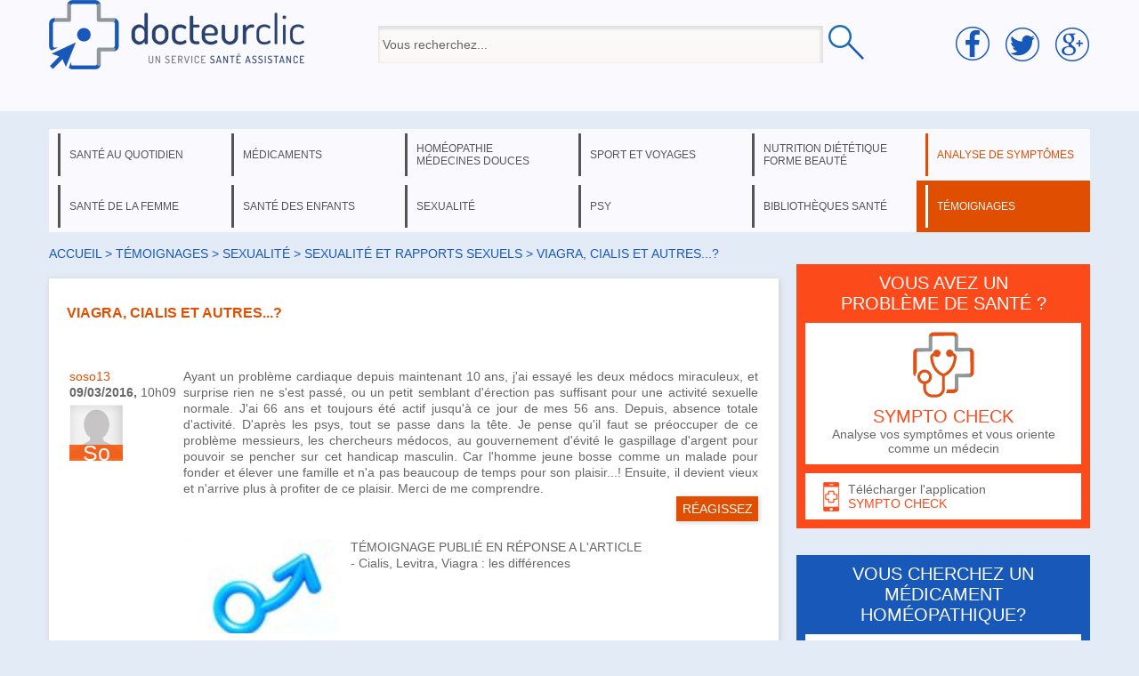

--- FILE ---
content_type: text/html; charset=utf-8
request_url: https://www.docteurclic.com/viagra-cialis-et-autres/temoignage-14435.aspx
body_size: 12287
content:


<!DOCTYPE html PUBLIC "-//W3C//DTD XHTML 1.0 Transitional//EN" "http://www.w3.org/TR/xhtml1/DTD/xhtml1-transitional.dtd">

<html xmlns="http://www.w3.org/1999/xhtml" >
<head><title>
	Viagra, cialis et autres...? - docteurclic.com
</title><meta name="description"  content="Ayant un problème cardiaque depuis maintenant 10 ans, j'ai essayé les deux médocs miraculeux, et... Découvrez les témoignages santé sur docteurclic."><link rel="canonical" href="https://www.docteurclic.com/viagra-cialis-et-autres/temoignage-14435.aspx" /><link href="https://www.docteurclic.com/mycss/img/avatar-l.png" rel="image_src" /><link rel="stylesheet" type="text/css" href="/mycss/docteurclic.css" />
    <script language="javascript" src="/js/functions.js?v=8"></script>
    <link href="https://plus.google.com/104674501217577571811" rel="publisher" />
    
<script type="application/javascript" src="https://yield-manager-deployment.assertive.workers.dev/g33ogvoRvH2ysgZkC"></script>
<script async src="https://www.googletagmanager.com/gtag/js?id=G-ZYV0E263HP"></script>
<script>
  window.dataLayer = window.dataLayer || [];
  function gtag(){dataLayer.push(arguments);}
  gtag('js', new Date());
  gtag('config', 'G-ZYV0E263HP');
</script>

<meta name="robots" content="noindex" />
    <style>
    .initiales
    {
        display:inline-block;text-align:center;width:60px;background-color:#f5590c;position:absolute;margin:50px 0px 0px 0px;font-size:25px;color:#FFFFFF;text-transform:capitalize;
        filter:alpha(opacity=90);
        -moz-opacity:0.90;
        opacity: 0.90;
    }
    </style>
    <script language="javascript">
    function react() {
        document.getElementById('bt_react').style.display = 'none';
        document.getElementById('form_react').style.display = 'block';
    }
    </script>
    <script>
       function onSubmit(token) {
         document.getElementById("form1").submit();
       }
    </script>
    <script src="https://www.google.com/recaptcha/api.js"></script>
</head>
<body>
    <form method="post" action="./view_temoignage.aspx?id_temoignage=14435" id="form1">
<div class="aspNetHidden">
<input type="hidden" name="__EVENTTARGET" id="__EVENTTARGET" value="" />
<input type="hidden" name="__EVENTARGUMENT" id="__EVENTARGUMENT" value="" />
<input type="hidden" name="__VIEWSTATE" id="__VIEWSTATE" value="/[base64]" />
</div>

<script type="text/javascript">
//<![CDATA[
var theForm = document.forms['form1'];
if (!theForm) {
    theForm = document.form1;
}
function __doPostBack(eventTarget, eventArgument) {
    if (!theForm.onsubmit || (theForm.onsubmit() != false)) {
        theForm.__EVENTTARGET.value = eventTarget;
        theForm.__EVENTARGUMENT.value = eventArgument;
        theForm.submit();
    }
}
//]]>
</script>


<script src="/WebResource.axd?d=xhsPJRKVoaAExjzm4116BoJKKyatnnO3jh--POUvnzUON2L7MWi6Y0qZaYHGdeASrjkEgETCWPsZOItmYenu-3mdYn41&amp;t=638901613900000000" type="text/javascript"></script>

<div class="aspNetHidden">

	<input type="hidden" name="__VIEWSTATEGENERATOR" id="__VIEWSTATEGENERATOR" value="19F499E7" />
	<input type="hidden" name="__PREVIOUSPAGE" id="__PREVIOUSPAGE" value="pyOcHvQ4GN94s1Ehy6SfBC6maz4WlTHTfITuydtqW3r-4OfLHcxD60beLhw0EKavmKpkfGh8h_1R5nkV0HiSqNoFcddStBpJhEg43gNDrhAAQKc9LF9zBpdNHTuxiaRGwpe_6Q2" />
</div>
    

<div id="header">
        <div class="centered">
            <div id="line_head">
              <div id="cell1">
                <a href="/"><img src="/img/logo.png" /></a>
              </div>
              <div id="cell2">
                    <input name="headerUC$searchBx3" type="text" value="Vous recherchez..." id="headerUC_searchBx3" onkeyup="javascript:search_sujet(this.value);" onfocus="this.value=&#39;&#39;" style="height:32px;width:490px;vertical-align:middle;" />
                    <input type="image" name="headerUC$searchtBt" id="headerUC_searchtBt" src="/img/loupe.png" onclick="javascript:WebForm_DoPostBackWithOptions(new WebForm_PostBackOptions(&quot;headerUC$searchtBt&quot;, &quot;&quot;, false, &quot;&quot;, &quot;/mysujets/search.aspx&quot;, false, false))" style="box-shadow:none;vertical-align:middle;" />
                    <div style="position:relative;left:-330px;"><div id="liste_result"></div></div>
              </div>
              <div id="cell3">
                <img src="/img/socialmedia.png" style="" />
              </div>
            </div>
        </div>
    
          

    </div>
    <div class="centered">
    <ul class="menu"><li><a href="#" id="menu1" onclick="dispmenu(1)">santé au quotidien</a></li><li><a href="#" id="menu3" onclick="dispmenu(3)">médicaments</a></li><li><a href="#" id="menu4" onclick="dispmenu(4)">homéopathie médecines douces</a></li><li><a href="#" id="menu6" onclick="dispmenu(6)">sport et voyages</a></li><li><a href="#" id="menu8" onclick="dispmenu(8)">nutrition diététique forme beauté</a></li><li class="orangemenu"><a href="https://www.docteurclic.com/sympto-check/" id="menu11">analyse de symptômes</a></li></ul><ul class="menu"><li><a href="#" id="menu5" onclick="dispmenu(5)">santé de la femme</a></li><li><a href="#" id="menu15" onclick="dispmenu(15)">santé des enfants</a></li><li><a href="#" id="menu9" onclick="dispmenu(9)">sexualité</a></li><li><a href="#" id="menu10" onclick="dispmenu(10)">psy</a></li><li><a href="#" id="menu12" onclick="dispmenu(12)">bibliothèques santé</a></li><li class="active_orangemenu "><a href="/temoignages/" id="menu13">témoignages</a></li></ul><div id="thessmenu"><div id="menu_1"><span class="rub"><a href="#" onclick="dispmenu(current_menu)" class="close">X</a><span></span></span><ul><li><a href="/a-la-mer-203/sommaire.aspx">à la mer</a></li><li><a href="/a-la-montagne-27/sommaire.aspx">à la montagne</a></li><li><a href="/accidents-domestiques-186/sommaire.aspx">accidents domestiques</a></li><li><a href="/alcool-18/sommaire.aspx">alcool</a></li><li><a href="/allergie-2/sommaire.aspx">allergie</a></li><li><a href="/appareil-digestif-91/sommaire.aspx">appareil digestif</a></li><li><a href="/articulations-145/sommaire.aspx">articulations</a></li><li><a href="/asthme-3/sommaire.aspx">asthme</a></li><li><a href="/avc-accident-vasculaire-cerebral-6/sommaire.aspx">avc: accident vasculaire cérébral</a></li><li><a href="/bilans-analyses-31/sommaire.aspx">bilans & analyses</a></li><li><a href="/bouche-et-gout-105/sommaire.aspx">bouche et goût</a></li><li><a href="/cancers-4/sommaire.aspx">cancers</a></li><li><a href="/chirurgie-144/sommaire.aspx">chirurgie</a></li><li><a href="/cholesterol-7/sommaire.aspx">cholestérol</a></li></ul><ul><li><a href="/colon-89/sommaire.aspx">colon</a></li><li><a href="/diabete-5/sommaire.aspx">diabète</a></li><li><a href="/digestion-93/sommaire.aspx">digestion</a></li><li><a href="/dos-146/sommaire.aspx">dos</a></li><li><a href="/douleurs-130/sommaire.aspx">douleurs</a></li><li><a href="/drogues-19/sommaire.aspx">drogues</a></li><li><a href="/estomac-90/sommaire.aspx">estomac</a></li><li><a href="/examens-medicaux-32/sommaire.aspx">examens médicaux</a></li><li><a href="/facteurs-de-risque-prevention-et-depistage-29/sommaire.aspx">facteurs de risque, prévention et dépistage</a></li><li><a href="/foie-et-voies-biliaires-92/sommaire.aspx">foie et voies biliaires</a></li><li><a href="/froid-173/sommaire.aspx">froid</a></li><li><a href="/genetique-heredite-150/sommaire.aspx">génétique, hérédité</a></li><li><a href="/glandes-131/sommaire.aspx">glandes</a></li><li><a href="/gorge-103/sommaire.aspx">gorge</a></li></ul><ul><li><a href="/grippe-187/sommaire.aspx">grippe</a></li><li><a href="/hepatites-188/sommaire.aspx">hépatites</a></li><li><a href="/hormones-132/sommaire.aspx">hormones</a></li><li><a href="/hypertension-8/sommaire.aspx">hypertension</a></li><li><a href="/imagerie-medicale-33/sommaire.aspx">imagerie médicale</a></li><li><a href="/infarctus-9/sommaire.aspx">infarctus</a></li><li><a href="/maladie-d-alzheimer-189/sommaire.aspx">maladie d'Alzheimer</a></li><li><a href="/maladies-cardiovasculaires-10/sommaire.aspx">maladies cardiovasculaires</a></li><li><a href="/maladies-infectieuses-133/sommaire.aspx">maladies infectieuses</a></li><li><a href="/maladies-respiratoires-94/sommaire.aspx">maladies respiratoires</a></li><li><a href="/maux-de-tete-et-migraines-83/sommaire.aspx">maux de tête et migraines</a></li><li><a href="/medecine-generale-185/sommaire.aspx">médecine générale</a></li><li><a href="/membres-147/sommaire.aspx">membres</a></li></ul><ul><li><a href="/nez-et-odorat-102/sommaire.aspx">nez et odorat</a></li><li><a href="/oreilles-et-ouie-104/sommaire.aspx">oreilles et ouïe</a></li><li><a href="/os-muscles-et-tendons-148/sommaire.aspx">os, muscles et tendons</a></li><li><a href="/peau-et-problemes-de-peau-107/sommaire.aspx">peau et problèmes de peau</a></li><li><a href="/puberte-156/sommaire.aspx">puberté</a></li><li><a href="/reins-et-appareil-urinaire-95/sommaire.aspx">reins et appareil urinaire</a></li><li><a href="/sang-88/sommaire.aspx">sang</a></li><li><a href="/sante-dentaire-106/sommaire.aspx">santé dentaire</a></li><li><a href="/sante-des-seniors-16/sommaire.aspx">santé des seniors</a></li><li><a href="/sante-des-yeux-problemes-de-vue-96/sommaire.aspx">santé des yeux, problèmes de vue</a></li><li><a href="/sante-voyage-26/sommaire.aspx">santé voyage</a></li><li><a href="/soleil-24/sommaire.aspx">soleil</a></li><li><a href="/sommeil-22/sommaire.aspx">sommeil</a></li><li><a href="/stress-23/sommaire.aspx">stress </a></li></ul><ul><li><a href="/systeme-de-sante-en-france-85/sommaire.aspx">système de santé en France</a></li><li><a href="/systeme-nerveux-129/sommaire.aspx">système nerveux</a></li><li><a href="/tabac-21/sommaire.aspx">tabac</a></li><li><a href="/traumatismes-84/sommaire.aspx">traumatismes</a></li><li><a href="/urgence-30/sommaire.aspx">urgence</a></li><li><a href="/vaccinations-12/sommaire.aspx">vaccinations</a></li><li><a href="/veines-et-leurs-maladies-87/sommaire.aspx">veines et leurs maladies</a></li></ul></div><div id="menu_3"><span class="rub"><a href="#" onclick="dispmenu(current_menu)" class="close">X</a><span></span></span><span class="layermedic"><a href="/guide-des-medicaments-35/sommaire.aspx">Guide des médicaments</a><a href="/medicaments-sans-ordonnance-171/sommaire.aspx">Médicaments sans ordonnance</a><a href="/pharmacie-de-montagne-39/sommaire.aspx">Pharmacie de montagne</a><a href="/pharmacie-de-voyage-37/sommaire.aspx">Pharmacie de voyage</a><a href="/pharmacie-familiale-38/sommaire.aspx">Pharmacie familiale</a><hr />VOUS RECHERCHEZ UN MÉDICAMENT<br /><input type="text" value="tapez le nom d'un médicament..." onfocus="this.value=''" name="searchmedic" id="searchmedic" /><input type="button" onclick="window.location.href='/mysujets/search.aspx?medic=' + document.getElementById('searchmedic').value" id="searchmedicbt" value="OK" /></span></div><div id="menu_4"><span class="rub"><a href="#" onclick="dispmenu(current_menu)" class="close">X</a><span></span></span><ul><li><a href="/allergies-139/sommaire.aspx">allergies</a></li><li><a href="/amenorrhee-200/sommaire.aspx">aménorrhée </a></li><li><a href="/anxiete-135/sommaire.aspx">anxiété</a></li><li><a href="/bronchiolite-214/sommaire.aspx">bronchiolite</a></li><li><a href="/constipation-du-bebe-218/sommaire.aspx">Constipation du bébé</a></li><li><a href="/erytheme-fessier-du-nouveau-ne-220/sommaire.aspx">Erythème fessier du nouveau né</a></li><li><a href="/fatigue-224/sommaire.aspx">Fatigue</a></li><li><a href="/fievre-215/sommaire.aspx">fièvre</a></li><li><a href="/grippe-141/sommaire.aspx">grippe</a></li><li><a href="/grossesse-et-vomissements-138/sommaire.aspx">grossesse et vomissements</a></li><li><a href="/homeopathie-au-quotidien-149/sommaire.aspx">homéopathie au quotidien</a></li><li><a href="/homeopathie-en-general-99/sommaire.aspx">homéopathie en général</a></li><li><a href="/homeopathie-pharmacie-de-voyage-205/sommaire.aspx">homéopathie: pharmacie de voyage</a></li></ul><ul><li><a href="/mal-de-mer-137/sommaire.aspx">mal de mer</a></li><li><a href="/medecines-douces-160/sommaire.aspx">médecines douces</a></li><li><a href="/medicaments-homeopathiques-98/sommaire.aspx">médicaments homéopathiques</a></li><li><a href="/menopause-202/sommaire.aspx">ménopause</a></li><li><a href="/menorragies-201/sommaire.aspx">ménorragies</a></li><li><a href="/montagne-et-homeopathie-207/sommaire.aspx">montagne et homéopathie</a></li><li><a href="/osteopathie-et-medecines-manuelles-223/sommaire.aspx">Ostéopathie et médecines manuelles</a></li><li><a href="/reflux-gastro-oesphagien-du-nourrisson-217/sommaire.aspx">Reflux gastro-oesphagien du nourrisson</a></li><li><a href="/regles-douloureuses-199/sommaire.aspx">règles douloureuses</a></li><li><a href="/tabac-142/sommaire.aspx">tabac</a></li><li><a href="/toux-213/sommaire.aspx">toux</a></li><li><a href="/trac-et-examens-136/sommaire.aspx">trac et examens</a></li><li><a href="/traumatismes-134/sommaire.aspx">traumatismes</a></li></ul><ul></ul></div><div id="menu_5"><span class="rub"><a href="#" onclick="dispmenu(current_menu)" class="close">X</a><span></span></span><ul><li><a href="/accouchement-suites-de-couches-allaitement-43/sommaire.aspx">accouchement, suites de couches, allaitement</a></li><li><a href="/anatomie-115/sommaire.aspx">anatomie</a></li><li><a href="/apres-la-menopause-124/sommaire.aspx">après la ménopause</a></li><li><a href="/calendrier-de-la-grossesse-151/sommaire.aspx">calendrier de la grossesse</a></li><li><a href="/cancer-de-la-femme-125/sommaire.aspx">cancer de la femme</a></li><li><a href="/contraception-119/sommaire.aspx">contraception</a></li><li><a href="/fecondite-sterilite-126/sommaire.aspx">fécondité, stérilité</a></li><li><a href="/grossesse-42/sommaire.aspx">grossesse</a></li><li><a href="/hormones-116/sommaire.aspx">hormones</a></li><li><a href="/hygiene-de-vie-44/sommaire.aspx">hygiène de vie</a></li><li><a href="/interruption-de-grossesse-45/sommaire.aspx">interruption de grossesse</a></li><li><a href="/le-dico-sante-de-la-femme-204/sommaire.aspx">le dico santé de la femme</a></li><li><a href="/maladies-sexuellement-transmissibles-122/sommaire.aspx">maladies sexuellement transmissibles</a></li></ul><ul><li><a href="/menopause-123/sommaire.aspx">ménopause</a></li><li><a href="/prevention-et-depistages-117/sommaire.aspx">prévention et dépistages</a></li><li><a href="/puberte-118/sommaire.aspx">puberté</a></li><li><a href="/regles-120/sommaire.aspx">règles</a></li><li><a href="/seins-121/sommaire.aspx">seins</a></li></ul><span style="float:right;margin-top:0px;"><span id="inscr_grossesse"></span><br /><br /><a href="/le-dico-sante-de-la-femme-204/sommaire.aspx" style="float:right;margin-top:80px;" id="ong_f"></a></span></div><div id="menu_6"><span class="rub"><a href="#" onclick="dispmenu(current_menu)" class="close">X</a><span></span></span><ul><li><a href="/environnement-de-montagne-192/sommaire.aspx">environnement de montagne</a></li><li><a href="/gymnastique-50/sommaire.aspx">gymnastique</a></li><li><a href="/homeopathie-pharmacie-de-voyage-206/sommaire.aspx">homéopathie: pharmacie de voyage</a></li><li><a href="/maladies-des-voyages-165/sommaire.aspx">maladies des voyages</a></li><li><a href="/maladies-en-expe-ou-rando-194/sommaire.aspx">maladies en expé ou rando</a></li></ul><ul><li><a href="/medecine-de-montagne-193/sommaire.aspx">médecine de montagne</a></li><li><a href="/partir-en-voyage-166/sommaire.aspx">partir en voyage</a></li><li><a href="/pharmacie-de-voyage-167/sommaire.aspx">pharmacie de voyage</a></li><li><a href="/pharmacie-en-expe-ou-rando-168/sommaire.aspx">pharmacie en expé ou rando</a></li><li><a href="/preparer-une-expe-ou-une-rando-191/sommaire.aspx">préparer une expé ou une rando</a></li><li><a href="/sport-51/sommaire.aspx">sport</a></li><li><a href="/traumatisme-en-expe-ou-rando-196/sommaire.aspx">traumatisme en expé ou rando</a></li></ul><ul><li><a href="/traumatologie-52/sommaire.aspx">traumatologie</a></li><li><a href="/urgence-en-expe-ou-rando-198/sommaire.aspx">urgence en expé ou rando</a></li></ul><a href="/guide-medical-rando-trek-montagne-212/sommaire.aspx" style="float:right;margin-top:110px;" id="ong_m"></a><br style="clear:both" /><span class="layermedic" id="cons_pays"></span></div><div id="menu_8"><span class="rub"><a href="#" onclick="dispmenu(current_menu)" class="close">X</a><span>NUTRITION &nbsp; DIÉTÉTIQUE</span></span><ul><li><a href="/alimentation-66/sommaire.aspx">alimentation</a></li><li><a href="/metabolisme-67/sommaire.aspx">métabolisme</a></li><li><a href="/obesite-86/sommaire.aspx">obésité</a></li><li><a href="/poids-68/sommaire.aspx">poids</a></li><li><a href="/regimes-medicalises-70/sommaire.aspx">régimes médicalisés</a></li><li><a href="/regimes-minceur-69/sommaire.aspx">régimes minceur</a></li><span class="rub2">FORME &nbsp; BEAUTÉ</span><li><a href="/activite-physique-163/sommaire.aspx">activité physique</a></li><li><a href="/cheveux-60/sommaire.aspx">cheveux</a></li><li><a href="/chirurgie-esthetique-61/sommaire.aspx">chirurgie esthétique</a></li><li><a href="/forme-intellectuelle-162/sommaire.aspx">forme intellectuelle</a></li><li><a href="/gym-massages-relaxation-161/sommaire.aspx">gym, massages, relaxation</a></li><li><a href="/hygiene-65/sommaire.aspx">hygiène</a></li><li><a href="/peau-62/sommaire.aspx">peau</a></li><li><a href="/silhouette-63/sommaire.aspx">silhouette</a></li><li><a href="/thalassotherapie-157/sommaire.aspx">thalassothérapie</a></li></ul></div><div id="menu_9"><span class="rub"><a href="#" onclick="dispmenu(current_menu)" class="close">X</a><span></span></span><ul><li><a href="/appareil-genital-feminin-72/sommaire.aspx">appareil génital féminin</a></li><li><a href="/appareil-genital-masculin-71/sommaire.aspx">appareil génital masculin</a></li><li><a href="/contraception-111/sommaire.aspx">contraception</a></li><li><a href="/maladies-sexuellement-transmissibles-73/sommaire.aspx">maladies sexuellement transmissibles</a></li><li><a href="/problemes-sexuels-74/sommaire.aspx">problèmes sexuels</a></li><li><a href="/seins-113/sommaire.aspx">seins</a></li><li><a href="/sexualite-de-l-enfant-109/sommaire.aspx">sexualité de l'enfant</a></li><li><a href="/sexualite-des-ados-108/sommaire.aspx">sexualité des ados</a></li><li><a href="/sexualite-et-rapports-sexuels-76/sommaire.aspx">sexualité et rapports sexuels</a></li><li><a href="/sterilite-77/sommaire.aspx">stérilité</a></li><li><a href="/vih-sida-140/sommaire.aspx">VIH: Sida</a></li></ul></div><div id="menu_10"><span class="rub"><a href="#" onclick="dispmenu(current_menu)" class="close">X</a><span></span></span><ul><li><a href="/etudes-154/sommaire.aspx">études</a></li><li><a href="/fonctions-du-cerveau-79/sommaire.aspx">fonctions du cerveau</a></li><li><a href="/psychiatrie-80/sommaire.aspx">psychiatrie</a></li><li><a href="/psychologie-153/sommaire.aspx">psychologie</a></li><li><a href="/psychologie-de-l-enfant-152/sommaire.aspx">psychologie de l'enfant</a></li><li><a href="/toxicomanie-82/sommaire.aspx">toxicomanie</a></li></ul></div><div id="menu_12"><span class="rub"><a href="#" onclick="dispmenu(current_menu)" class="close">X</a><span></span></span><ul><li><a href="/mysujets/actualites.aspx">actualités santé</a></li><li><a href="/specialistes/les-questions.aspx">avis médecin</a></li><li><a href="/mysujets/encyclopedie-medicale.aspx">encyclopédie</a></li><li><a href="/faq/les-faqs.aspx">foire aux questions</a></li><li><a href="/newsletter/Default.aspx">newsletters</a></li><li><a href="/conseil-pratique/Default.aspx">que faire en cas de ... ?</a></li><li><a href="/testez-vous/Default.aspx">tests santé</a></li></ul></div><div id="menu_15"><span class="rub"><a href="#" onclick="dispmenu(current_menu)" class="close">X</a><span></span></span><ul><li><a href="/maladies-infantiles-190/sommaire.aspx">maladies infantiles</a></li><li><a href="/sante-bebe-127/sommaire.aspx">santé bébé</a></li><li><a href="/sante-de-l-enfant-15/sommaire.aspx">santé de l'enfant</a></li></ul><span style="float:right;margin:0px 10px 0px 0px;"><a href="/guide-medical-de-la-petite-enfance-216/sommaire.aspx" style="float:right;margin-top:-10px;" id="ong_e"></a></span></div></div><br />
    <div id="_820">
        <div id="chemin"><a href="/">Accueil</a> > <a href="/temoignages/">Témoignages</a> > <a href="/temoignages/sexualite-9/Default.aspx">sexualité</a> > <a href="/sexualite-et-rapports-sexuels-76/temoignages/page-0.aspx">sexualité et rapports sexuels</a> > Viagra, cialis et autres...?</div>
        
        <div class="div_edit orange">
            <h1>Viagra, cialis et autres...?</h1>
            <br /><br />
            <table><tr><td width="120" valign="top"><span class="orangetext">soso13</span><br /><span class="bold">09/03/2016,</span> 10h09</br><span class="initiales">so</span><img src="/mycss/img/avatar.jpg" style="margin-top:5px" /><td><td><div align="justify">Ayant un problème cardiaque depuis maintenant 10 ans, j'ai essayé les deux médocs miraculeux, et surprise rien ne s'est passé, ou un petit semblant d'érection pas suffisant pour une activité sexuelle normale. J'ai 66 ans et toujours été actif jusqu'à ce jour de mes 56 ans. Depuis, absence totale d'activité. D'après les psys, tout se passe dans la tête. Je pense qu'il faut se préoccuper de ce problème messieurs, les chercheurs médocos, au gouvernement d'évité le gaspillage d'argent pour pouvoir se pencher sur cet handicap masculin. Car l'homme jeune bosse comme un malade pour fonder et élever une famille et n'a pas beaucoup de temps pour son plaisir...! Ensuite, il devient vieux et n'arrive plus à profiter de ce plaisir. Merci de me comprendre.</div><div align="right"><a href="#react" onclick="react()" class="button">RÉAGISSEZ</a></div><br /><div class="illu" style="background-image:url('/galerie-photos/image_3968_s.jpg')"></div>TÉMOIGNAGE PUBLIÉ EN RÉPONSE A L'ARTICLE<br />- <a href="/traitement/cialis--levitra--viagra---les-differences.aspx">Cialis, Levitra, Viagra : les différences</a></td></tr></table><br style="clear:both" />
            <a name="react"></a>
            <div id="bt_react" align="right">
                <a href="#" onclick="react();return false" class="button">RÉAGISSEZ</a>
            </div>
            
                
            <div id="form_react" style="display:none">
                <span class="h2">RÉAGISSEZ A CE TÉMOIGNAGE</span>
                <br style="clear:both" /><br />
                <div style="float:left;margin-right:10px;">
                    VOTRE PSEUDO*<br />
                    <input name="pseudo_temoignage" type="text" id="pseudo_temoignage" />
                </div>
                <div>
                    VOTRE E-MAIL*<br />
                    <input name="email_temoignage" type="text" id="email_temoignage" />
                </div>
                <br />
                TEXTE DE MON TÉMOIGNAGE<br />
                <textarea name="text_temoignage" rows="6" cols="20" id="text_temoignage">
</textarea>
                <br /><br />
                <input id="accept_cond" type="checkbox" name="accept_cond" /> 
                <label for="accept_cond"></label>
                j'accepte les <a href="#" class="underline">conditions générales</a> de Docteurclic.com
                <br /><br /><br />
                <div align="right">
                    <input type="submit" name="submitBt" value="Envoyer" onclick="javascript:WebForm_DoPostBackWithOptions(new WebForm_PostBackOptions(&quot;submitBt&quot;, &quot;&quot;, false, &quot;&quot;, &quot;/viagra-cialis-et-autres/temoignage-14435.aspx#react&quot;, false, false))" id="submitBt" class="button g-recaptcha" data-sitekey="6Lctb0QaAAAAAIpQXcHo6a6F3yzPjrb8qARBlyr4" data-callback="onSubmit" data-action="submit" />
                </div>
                <span class="smalltext" style="float:left;position:relative;top:-20px;">*champs obligatoires</span>
            </div>
        </div>
        <br />
        <span class="h2">6 témoignages dans la rubrique sexualité et rapports sexuels</span><br /><br /><div class="div_edit"><ul id="temrubrique"><li><table><tr><td class="cell1"><a href="/la-sodomie/temoignage-33665.aspx">la sodomie</a><br /><span>Par fabienne51600</span><br />Le 28/05/2021 17:17:14<br/>Réponse(s) : 0</td><td class="cell2" onclick="window.location.href='/la-sodomie/temoignage-33665.aspx '">bonjour j ai 28 ans . au début je n "étais pas une adepte de la sodomie. j avais peur j étais stressée , peut être a cause du membre de mon mari. je me suis préparer mentalement, après physiquement...</td></tr><tr><td class="cell1"><a href="/les-cliches-sur-l-orgasme-masculin/temoignage-19198.aspx">Les clichés sur l'orgasme masculin</a><br /><span>Par Tleilaxu</span><br />Le 03/01/2019 07:58:16<br/>Réponse(s) : 0</td><td class="cell2" onclick="window.location.href='/les-cliches-sur-l-orgasme-masculin/temoignage-19198.aspx '">Comme d'habitude, de beaux clichés sur l'orgasme de l'homme.
Lorsque l'on demande aux hommes et femmes de décrire anonymement leurs orgasmes, une personne qui lit la description sans connaître le...</td></tr><tr><td class="cell1"><a href="/fantasmes-avec-culpabilite/temoignage-2592.aspx">Fantasmes avec culpabilité</a><br /><span>Par ClaireHazera</span><br />Le 26/10/2017 10:27:22<br/>Réponse(s) : 4</td><td class="cell2" onclick="window.location.href='/fantasmes-avec-culpabilite/temoignage-2592.aspx '">Pas mieux</td></tr><tr><td class="cell1"><a href="/fantasme-pour-nous-2/temoignage-16765.aspx">Fantasme pour nous 2</a><br /><span>Par Annie</span><br />Le 13/07/2017 06:18:49<br/>Réponse(s) : 0</td><td class="cell2" onclick="window.location.href='/fantasme-pour-nous-2/temoignage-16765.aspx '">Bonjour, je voudrais savoir votre avis car moi et mon conjoint voudrions avoir une troisième personne avec nous pour faire l'amour.. et peut-être un autre couple aussi.. J'aimerais bien une fille...</td></tr><tr><td class="cell1"><a href="/tres-derangeant/temoignage-13674.aspx">Très dérangeant</a><br /><span>Par lucdouze</span><br />Le 31/01/2017 16:47:20<br/>Réponse(s) : 1</td><td class="cell2" onclick="window.location.href='/tres-derangeant/temoignage-13674.aspx '">On parle de sexualité ici. Par nature et par définition, la sexualité implique une différence et une opposition des sexes. L'opposé d'homosexuaité est justement sexualité. Peut-être le mot de...</td></tr></table></li></ul></div><br /><div class="prev"><hr /><a href="#" onclick="next_element(false,'temrubrique','&id_ss_menu=76');return false;"></a></div><div class="next"><a href="#" onclick="next_element(true,'temrubrique','&id_ss_menu=76');return false;"></a><hr /></div><br /><span class="h2">À lire aussi</span><br /><br /><ul id="lireaussi"><li><div class="newselm" onclick="window.location.href='/encyclopedie/erection.aspx'"><div class="illu" style="background-image:url('/galerie-photos/image_3603_245.jpg')"></div><a href="/encyclopedie/erection.aspx">Érection</a><br />Inutile de faire un dessin : la verge se met à gonfler et à grandir : c'est l'érection.  
<br /></div><div class="newselm" onclick="window.location.href='/symptome/pannes-sexuelles.aspx'"><div class="illu" style="background-image:url('/galerie-photos/image_3970_245.jpg')"></div><a href="/symptome/pannes-sexuelles.aspx">Pannes sexuelles</a><br />Quand on pense à la  panne , c'est en général l'impossibilité soudaine et ponctuelle d'avoir une...<br /></div><div class="newselm" onclick="window.location.href='/encyclopedie/sexualite-de-l-adulte.aspx'"><div class="illu" style="background-image:url('/galerie-photos/image_3966_245.jpg')"></div><a href="/encyclopedie/sexualite-de-l-adulte.aspx">Sexualité de l'adulte</a><br />  
Ce qu'il faut connaître  
Principaux problèmes  
Les idées fausses en sexologie  
Les pratiques...<br /></div><div class="newselm" onclick="window.location.href='/maladie/impuissance-adolescent.aspx'"><div class="illu" style="background-image:url('/galerie-photos/image_3983_245.jpg')"></div><a href="/maladie/impuissance-adolescent.aspx">Impuissance (adolescent)</a><br />  L'impuissance , dénommée aujourd'hui " Dysfonction Erectile " , est l'impossibilité de mettre ou de...<br /></div></li><li style="left:415px;"><div class="newselm" onclick="window.location.href='/maladie/priapisme.aspx'"><div class="illu" style="background-image:url('/galerie-photos/image_3603_245.jpg')"></div><a href="/maladie/priapisme.aspx">Priapisme</a><br />C'est une érection douloureuse et anormalement longue (plus de 3 heures), pendant  un Rapport Sexuel ou...<br /></div><div class="newselm" onclick="window.location.href='/technique/deconditionnement.aspx'"><div class="illu" style="background-image:url('/galerie-photos/image_3968_245.jpg')"></div><a href="/technique/deconditionnement.aspx">Déconditionnement</a><br />Le déconditionnement in vivo est une technique utilisée pour traiter l'éjaculation précoce.  
<br /></div><div class="newselm" onclick="window.location.href='/maladie/impuissance-adulte.aspx'"><div class="illu" style="background-image:url('/galerie-photos/image_3983_245.jpg')"></div><a href="/maladie/impuissance-adulte.aspx">Impuissance</a><br />  "L'impuissance" (terme qu'il faudrait bannir ) est l'impossibilité de mettre ou de maintenir la verge...<br /></div></li></ul><div class="prev"><hr /><a href="#" onclick="next_element(false,'lireaussi','&id_sujet=4163&code=5');return false;"></a></div><div class="next"><a href="#" onclick="next_element(true,'lireaussi','&id_sujet=4163&code=5');return false;"></a><hr /></div>
    </div>
    <div id="_330">
        
<div class="pub">
    <!-- /66386742/docteurclic_sid_pave -->
    <div id='div-gpt-docteurclic_sid_pave'>
    <script>
        googletag.cmd.push(function () { googletag.display('div-gpt-docteurclic_sid_pave'); });
    </script>
</div>

</div>

<div class="bloccarre" id="bloc1">
    vous avez un<br />problème de santé ?
    <div onclick="window.location.href='/sympto-check/'">
        <img src="/img/sympto.png" />
       <span class="bigtext">Sympto Check</span>
       Analyse vos symptômes et vous oriente comme un médecin
    </div>
    <div style="text-align:left" onclick="disp_app(1)">
        <img src="/img/app-sympto.png" />Télécharger l'application <span>sympto check</span>
    </div>
</div>


<div class="pub">
    <!-- /66386742/docteurclic_sid_pave_alt -->
    <div id='div-gpt-docteurclic_sid_pave_alt'>
    <script>
        googletag.cmd.push(function () { googletag.display('div-gpt-docteurclic_sid_pave_alt'); });
    </script>
    </div>
</div>


<div class="bloccarre" id="bloc4">
    Vous cherchez un médicament homéopathique?<br />
    <div onclick="window.location.href='/imeo/imeo.aspx'">
        <img src="/img/imeo.png" />
       <span class="bigtext">Iméo Check</span>
       trouve le médicament homéopathique qui correspond à vos symptômes
    </div>
    <div onclick="disp_app(4)">
       <img src="/img/app-imeo.png" />Télécharger l'application <span>Iméo Check</span>
    </div>
</div>

<div class="bloccarre2">
    <div>
        <img src="/img/newsletter.png" />
        <br />Newsletter
    </div>
    Tenez vous au courant des dernières<br />nouvelles dans le domaine de la santé
    <br />
    <input type="text" name="emailnewsletter" />
    <input type="image" name="rightcolUC$addNewsletterBt" id="rightcolUC_addNewsletterBt" src="/img/flnext.png" onclick="javascript:WebForm_DoPostBackWithOptions(new WebForm_PostBackOptions(&quot;rightcolUC$addNewsletterBt&quot;, &quot;&quot;, false, &quot;&quot;, &quot;/newsletter/abonews.aspx?action=subscribe&quot;, false, false))" />
</div>


<div class="pub">
    <!-- /66386742/docteurclic_sid_skyscraper -->
    <div id='div-gpt-docteurclic_sid_skyscraper'>
    <script>
    googletag.cmd.push(function () { googletag.display('div-gpt-docteurclic_sid_skyscraper'); });
    </script>
    </div>
</div>


<div class="div_edit" onclick="window.location.href='/testez-vous/'">
    <img src="/img/tests.png" />
    <span class="orangetext">Testez-vous</span>
</div>

<div class="div_edit" onclick="window.location.href='/newsletter/suivi_grossesse.aspx'">
    <img src="/img/grossesse.png" />
    <span class="turquoisetext">Suivi de grossesse</span>
</div>

 
    </div>

    
</div> 

        <br style="clear:both" />
        <br />
        <div align="center" class="footer uc">
            <a href="/mentions.aspx?s=11076" class="uc">CONDITIONS GÉNÉRALES DES SERVICES, D'UTILISATION ET DE VENTE DES APPLICATIONS ET SERVICES DE SANTÉ ASSISTANCE (CGSUV)</a><br />
            
            <a href="/mentions.aspx?s=11009" class="uc">Notice d'information et de consentement de Santé Assistance</a><br />
            
            <a href="/mentions.aspx?s=11077" class="uc">INFORMATIONS LÉGALES</a> | 
            CONTACT@SANTEASSISTANCE.COM | 167 AVENUE DE WAGRAM, 75017 PARIS | COPYRIGHT SANTÉ ASSISTANCE  2026<br />
        </div>


<script type="text/javascript">
    (function (i, s, o, g, r, a, m) {
        i['GoogleAnalyticsObject'] = r; i[r] = i[r] || function () {
            (i[r].q = i[r].q || []).push(arguments)
        }, i[r].l = 1 * new Date(); a = s.createElement(o),
  m = s.getElementsByTagName(o)[0]; a.async = 1; a.src = g; m.parentNode.insertBefore(a, m)
    })(window, document, 'script', '//www.google-analytics.com/analytics.js', 'ga');

    ga('create', 'UA-1737492-1', 'auto');
    ga('send', 'pageview');
</script>

<script data-cfasync="false" language="javascript" async src="//udmserve.net/udm/img.fetch?sid=14752;tid=1;dt=6;"></script>

    </form>
</body>
</html>


--- FILE ---
content_type: text/html; charset=utf-8
request_url: https://www.google.com/recaptcha/api2/anchor?ar=1&k=6Lctb0QaAAAAAIpQXcHo6a6F3yzPjrb8qARBlyr4&co=aHR0cHM6Ly93d3cuZG9jdGV1cmNsaWMuY29tOjQ0Mw..&hl=en&v=PoyoqOPhxBO7pBk68S4YbpHZ&size=invisible&sa=submit&anchor-ms=20000&execute-ms=30000&cb=l6k4scvtvqci
body_size: 48716
content:
<!DOCTYPE HTML><html dir="ltr" lang="en"><head><meta http-equiv="Content-Type" content="text/html; charset=UTF-8">
<meta http-equiv="X-UA-Compatible" content="IE=edge">
<title>reCAPTCHA</title>
<style type="text/css">
/* cyrillic-ext */
@font-face {
  font-family: 'Roboto';
  font-style: normal;
  font-weight: 400;
  font-stretch: 100%;
  src: url(//fonts.gstatic.com/s/roboto/v48/KFO7CnqEu92Fr1ME7kSn66aGLdTylUAMa3GUBHMdazTgWw.woff2) format('woff2');
  unicode-range: U+0460-052F, U+1C80-1C8A, U+20B4, U+2DE0-2DFF, U+A640-A69F, U+FE2E-FE2F;
}
/* cyrillic */
@font-face {
  font-family: 'Roboto';
  font-style: normal;
  font-weight: 400;
  font-stretch: 100%;
  src: url(//fonts.gstatic.com/s/roboto/v48/KFO7CnqEu92Fr1ME7kSn66aGLdTylUAMa3iUBHMdazTgWw.woff2) format('woff2');
  unicode-range: U+0301, U+0400-045F, U+0490-0491, U+04B0-04B1, U+2116;
}
/* greek-ext */
@font-face {
  font-family: 'Roboto';
  font-style: normal;
  font-weight: 400;
  font-stretch: 100%;
  src: url(//fonts.gstatic.com/s/roboto/v48/KFO7CnqEu92Fr1ME7kSn66aGLdTylUAMa3CUBHMdazTgWw.woff2) format('woff2');
  unicode-range: U+1F00-1FFF;
}
/* greek */
@font-face {
  font-family: 'Roboto';
  font-style: normal;
  font-weight: 400;
  font-stretch: 100%;
  src: url(//fonts.gstatic.com/s/roboto/v48/KFO7CnqEu92Fr1ME7kSn66aGLdTylUAMa3-UBHMdazTgWw.woff2) format('woff2');
  unicode-range: U+0370-0377, U+037A-037F, U+0384-038A, U+038C, U+038E-03A1, U+03A3-03FF;
}
/* math */
@font-face {
  font-family: 'Roboto';
  font-style: normal;
  font-weight: 400;
  font-stretch: 100%;
  src: url(//fonts.gstatic.com/s/roboto/v48/KFO7CnqEu92Fr1ME7kSn66aGLdTylUAMawCUBHMdazTgWw.woff2) format('woff2');
  unicode-range: U+0302-0303, U+0305, U+0307-0308, U+0310, U+0312, U+0315, U+031A, U+0326-0327, U+032C, U+032F-0330, U+0332-0333, U+0338, U+033A, U+0346, U+034D, U+0391-03A1, U+03A3-03A9, U+03B1-03C9, U+03D1, U+03D5-03D6, U+03F0-03F1, U+03F4-03F5, U+2016-2017, U+2034-2038, U+203C, U+2040, U+2043, U+2047, U+2050, U+2057, U+205F, U+2070-2071, U+2074-208E, U+2090-209C, U+20D0-20DC, U+20E1, U+20E5-20EF, U+2100-2112, U+2114-2115, U+2117-2121, U+2123-214F, U+2190, U+2192, U+2194-21AE, U+21B0-21E5, U+21F1-21F2, U+21F4-2211, U+2213-2214, U+2216-22FF, U+2308-230B, U+2310, U+2319, U+231C-2321, U+2336-237A, U+237C, U+2395, U+239B-23B7, U+23D0, U+23DC-23E1, U+2474-2475, U+25AF, U+25B3, U+25B7, U+25BD, U+25C1, U+25CA, U+25CC, U+25FB, U+266D-266F, U+27C0-27FF, U+2900-2AFF, U+2B0E-2B11, U+2B30-2B4C, U+2BFE, U+3030, U+FF5B, U+FF5D, U+1D400-1D7FF, U+1EE00-1EEFF;
}
/* symbols */
@font-face {
  font-family: 'Roboto';
  font-style: normal;
  font-weight: 400;
  font-stretch: 100%;
  src: url(//fonts.gstatic.com/s/roboto/v48/KFO7CnqEu92Fr1ME7kSn66aGLdTylUAMaxKUBHMdazTgWw.woff2) format('woff2');
  unicode-range: U+0001-000C, U+000E-001F, U+007F-009F, U+20DD-20E0, U+20E2-20E4, U+2150-218F, U+2190, U+2192, U+2194-2199, U+21AF, U+21E6-21F0, U+21F3, U+2218-2219, U+2299, U+22C4-22C6, U+2300-243F, U+2440-244A, U+2460-24FF, U+25A0-27BF, U+2800-28FF, U+2921-2922, U+2981, U+29BF, U+29EB, U+2B00-2BFF, U+4DC0-4DFF, U+FFF9-FFFB, U+10140-1018E, U+10190-1019C, U+101A0, U+101D0-101FD, U+102E0-102FB, U+10E60-10E7E, U+1D2C0-1D2D3, U+1D2E0-1D37F, U+1F000-1F0FF, U+1F100-1F1AD, U+1F1E6-1F1FF, U+1F30D-1F30F, U+1F315, U+1F31C, U+1F31E, U+1F320-1F32C, U+1F336, U+1F378, U+1F37D, U+1F382, U+1F393-1F39F, U+1F3A7-1F3A8, U+1F3AC-1F3AF, U+1F3C2, U+1F3C4-1F3C6, U+1F3CA-1F3CE, U+1F3D4-1F3E0, U+1F3ED, U+1F3F1-1F3F3, U+1F3F5-1F3F7, U+1F408, U+1F415, U+1F41F, U+1F426, U+1F43F, U+1F441-1F442, U+1F444, U+1F446-1F449, U+1F44C-1F44E, U+1F453, U+1F46A, U+1F47D, U+1F4A3, U+1F4B0, U+1F4B3, U+1F4B9, U+1F4BB, U+1F4BF, U+1F4C8-1F4CB, U+1F4D6, U+1F4DA, U+1F4DF, U+1F4E3-1F4E6, U+1F4EA-1F4ED, U+1F4F7, U+1F4F9-1F4FB, U+1F4FD-1F4FE, U+1F503, U+1F507-1F50B, U+1F50D, U+1F512-1F513, U+1F53E-1F54A, U+1F54F-1F5FA, U+1F610, U+1F650-1F67F, U+1F687, U+1F68D, U+1F691, U+1F694, U+1F698, U+1F6AD, U+1F6B2, U+1F6B9-1F6BA, U+1F6BC, U+1F6C6-1F6CF, U+1F6D3-1F6D7, U+1F6E0-1F6EA, U+1F6F0-1F6F3, U+1F6F7-1F6FC, U+1F700-1F7FF, U+1F800-1F80B, U+1F810-1F847, U+1F850-1F859, U+1F860-1F887, U+1F890-1F8AD, U+1F8B0-1F8BB, U+1F8C0-1F8C1, U+1F900-1F90B, U+1F93B, U+1F946, U+1F984, U+1F996, U+1F9E9, U+1FA00-1FA6F, U+1FA70-1FA7C, U+1FA80-1FA89, U+1FA8F-1FAC6, U+1FACE-1FADC, U+1FADF-1FAE9, U+1FAF0-1FAF8, U+1FB00-1FBFF;
}
/* vietnamese */
@font-face {
  font-family: 'Roboto';
  font-style: normal;
  font-weight: 400;
  font-stretch: 100%;
  src: url(//fonts.gstatic.com/s/roboto/v48/KFO7CnqEu92Fr1ME7kSn66aGLdTylUAMa3OUBHMdazTgWw.woff2) format('woff2');
  unicode-range: U+0102-0103, U+0110-0111, U+0128-0129, U+0168-0169, U+01A0-01A1, U+01AF-01B0, U+0300-0301, U+0303-0304, U+0308-0309, U+0323, U+0329, U+1EA0-1EF9, U+20AB;
}
/* latin-ext */
@font-face {
  font-family: 'Roboto';
  font-style: normal;
  font-weight: 400;
  font-stretch: 100%;
  src: url(//fonts.gstatic.com/s/roboto/v48/KFO7CnqEu92Fr1ME7kSn66aGLdTylUAMa3KUBHMdazTgWw.woff2) format('woff2');
  unicode-range: U+0100-02BA, U+02BD-02C5, U+02C7-02CC, U+02CE-02D7, U+02DD-02FF, U+0304, U+0308, U+0329, U+1D00-1DBF, U+1E00-1E9F, U+1EF2-1EFF, U+2020, U+20A0-20AB, U+20AD-20C0, U+2113, U+2C60-2C7F, U+A720-A7FF;
}
/* latin */
@font-face {
  font-family: 'Roboto';
  font-style: normal;
  font-weight: 400;
  font-stretch: 100%;
  src: url(//fonts.gstatic.com/s/roboto/v48/KFO7CnqEu92Fr1ME7kSn66aGLdTylUAMa3yUBHMdazQ.woff2) format('woff2');
  unicode-range: U+0000-00FF, U+0131, U+0152-0153, U+02BB-02BC, U+02C6, U+02DA, U+02DC, U+0304, U+0308, U+0329, U+2000-206F, U+20AC, U+2122, U+2191, U+2193, U+2212, U+2215, U+FEFF, U+FFFD;
}
/* cyrillic-ext */
@font-face {
  font-family: 'Roboto';
  font-style: normal;
  font-weight: 500;
  font-stretch: 100%;
  src: url(//fonts.gstatic.com/s/roboto/v48/KFO7CnqEu92Fr1ME7kSn66aGLdTylUAMa3GUBHMdazTgWw.woff2) format('woff2');
  unicode-range: U+0460-052F, U+1C80-1C8A, U+20B4, U+2DE0-2DFF, U+A640-A69F, U+FE2E-FE2F;
}
/* cyrillic */
@font-face {
  font-family: 'Roboto';
  font-style: normal;
  font-weight: 500;
  font-stretch: 100%;
  src: url(//fonts.gstatic.com/s/roboto/v48/KFO7CnqEu92Fr1ME7kSn66aGLdTylUAMa3iUBHMdazTgWw.woff2) format('woff2');
  unicode-range: U+0301, U+0400-045F, U+0490-0491, U+04B0-04B1, U+2116;
}
/* greek-ext */
@font-face {
  font-family: 'Roboto';
  font-style: normal;
  font-weight: 500;
  font-stretch: 100%;
  src: url(//fonts.gstatic.com/s/roboto/v48/KFO7CnqEu92Fr1ME7kSn66aGLdTylUAMa3CUBHMdazTgWw.woff2) format('woff2');
  unicode-range: U+1F00-1FFF;
}
/* greek */
@font-face {
  font-family: 'Roboto';
  font-style: normal;
  font-weight: 500;
  font-stretch: 100%;
  src: url(//fonts.gstatic.com/s/roboto/v48/KFO7CnqEu92Fr1ME7kSn66aGLdTylUAMa3-UBHMdazTgWw.woff2) format('woff2');
  unicode-range: U+0370-0377, U+037A-037F, U+0384-038A, U+038C, U+038E-03A1, U+03A3-03FF;
}
/* math */
@font-face {
  font-family: 'Roboto';
  font-style: normal;
  font-weight: 500;
  font-stretch: 100%;
  src: url(//fonts.gstatic.com/s/roboto/v48/KFO7CnqEu92Fr1ME7kSn66aGLdTylUAMawCUBHMdazTgWw.woff2) format('woff2');
  unicode-range: U+0302-0303, U+0305, U+0307-0308, U+0310, U+0312, U+0315, U+031A, U+0326-0327, U+032C, U+032F-0330, U+0332-0333, U+0338, U+033A, U+0346, U+034D, U+0391-03A1, U+03A3-03A9, U+03B1-03C9, U+03D1, U+03D5-03D6, U+03F0-03F1, U+03F4-03F5, U+2016-2017, U+2034-2038, U+203C, U+2040, U+2043, U+2047, U+2050, U+2057, U+205F, U+2070-2071, U+2074-208E, U+2090-209C, U+20D0-20DC, U+20E1, U+20E5-20EF, U+2100-2112, U+2114-2115, U+2117-2121, U+2123-214F, U+2190, U+2192, U+2194-21AE, U+21B0-21E5, U+21F1-21F2, U+21F4-2211, U+2213-2214, U+2216-22FF, U+2308-230B, U+2310, U+2319, U+231C-2321, U+2336-237A, U+237C, U+2395, U+239B-23B7, U+23D0, U+23DC-23E1, U+2474-2475, U+25AF, U+25B3, U+25B7, U+25BD, U+25C1, U+25CA, U+25CC, U+25FB, U+266D-266F, U+27C0-27FF, U+2900-2AFF, U+2B0E-2B11, U+2B30-2B4C, U+2BFE, U+3030, U+FF5B, U+FF5D, U+1D400-1D7FF, U+1EE00-1EEFF;
}
/* symbols */
@font-face {
  font-family: 'Roboto';
  font-style: normal;
  font-weight: 500;
  font-stretch: 100%;
  src: url(//fonts.gstatic.com/s/roboto/v48/KFO7CnqEu92Fr1ME7kSn66aGLdTylUAMaxKUBHMdazTgWw.woff2) format('woff2');
  unicode-range: U+0001-000C, U+000E-001F, U+007F-009F, U+20DD-20E0, U+20E2-20E4, U+2150-218F, U+2190, U+2192, U+2194-2199, U+21AF, U+21E6-21F0, U+21F3, U+2218-2219, U+2299, U+22C4-22C6, U+2300-243F, U+2440-244A, U+2460-24FF, U+25A0-27BF, U+2800-28FF, U+2921-2922, U+2981, U+29BF, U+29EB, U+2B00-2BFF, U+4DC0-4DFF, U+FFF9-FFFB, U+10140-1018E, U+10190-1019C, U+101A0, U+101D0-101FD, U+102E0-102FB, U+10E60-10E7E, U+1D2C0-1D2D3, U+1D2E0-1D37F, U+1F000-1F0FF, U+1F100-1F1AD, U+1F1E6-1F1FF, U+1F30D-1F30F, U+1F315, U+1F31C, U+1F31E, U+1F320-1F32C, U+1F336, U+1F378, U+1F37D, U+1F382, U+1F393-1F39F, U+1F3A7-1F3A8, U+1F3AC-1F3AF, U+1F3C2, U+1F3C4-1F3C6, U+1F3CA-1F3CE, U+1F3D4-1F3E0, U+1F3ED, U+1F3F1-1F3F3, U+1F3F5-1F3F7, U+1F408, U+1F415, U+1F41F, U+1F426, U+1F43F, U+1F441-1F442, U+1F444, U+1F446-1F449, U+1F44C-1F44E, U+1F453, U+1F46A, U+1F47D, U+1F4A3, U+1F4B0, U+1F4B3, U+1F4B9, U+1F4BB, U+1F4BF, U+1F4C8-1F4CB, U+1F4D6, U+1F4DA, U+1F4DF, U+1F4E3-1F4E6, U+1F4EA-1F4ED, U+1F4F7, U+1F4F9-1F4FB, U+1F4FD-1F4FE, U+1F503, U+1F507-1F50B, U+1F50D, U+1F512-1F513, U+1F53E-1F54A, U+1F54F-1F5FA, U+1F610, U+1F650-1F67F, U+1F687, U+1F68D, U+1F691, U+1F694, U+1F698, U+1F6AD, U+1F6B2, U+1F6B9-1F6BA, U+1F6BC, U+1F6C6-1F6CF, U+1F6D3-1F6D7, U+1F6E0-1F6EA, U+1F6F0-1F6F3, U+1F6F7-1F6FC, U+1F700-1F7FF, U+1F800-1F80B, U+1F810-1F847, U+1F850-1F859, U+1F860-1F887, U+1F890-1F8AD, U+1F8B0-1F8BB, U+1F8C0-1F8C1, U+1F900-1F90B, U+1F93B, U+1F946, U+1F984, U+1F996, U+1F9E9, U+1FA00-1FA6F, U+1FA70-1FA7C, U+1FA80-1FA89, U+1FA8F-1FAC6, U+1FACE-1FADC, U+1FADF-1FAE9, U+1FAF0-1FAF8, U+1FB00-1FBFF;
}
/* vietnamese */
@font-face {
  font-family: 'Roboto';
  font-style: normal;
  font-weight: 500;
  font-stretch: 100%;
  src: url(//fonts.gstatic.com/s/roboto/v48/KFO7CnqEu92Fr1ME7kSn66aGLdTylUAMa3OUBHMdazTgWw.woff2) format('woff2');
  unicode-range: U+0102-0103, U+0110-0111, U+0128-0129, U+0168-0169, U+01A0-01A1, U+01AF-01B0, U+0300-0301, U+0303-0304, U+0308-0309, U+0323, U+0329, U+1EA0-1EF9, U+20AB;
}
/* latin-ext */
@font-face {
  font-family: 'Roboto';
  font-style: normal;
  font-weight: 500;
  font-stretch: 100%;
  src: url(//fonts.gstatic.com/s/roboto/v48/KFO7CnqEu92Fr1ME7kSn66aGLdTylUAMa3KUBHMdazTgWw.woff2) format('woff2');
  unicode-range: U+0100-02BA, U+02BD-02C5, U+02C7-02CC, U+02CE-02D7, U+02DD-02FF, U+0304, U+0308, U+0329, U+1D00-1DBF, U+1E00-1E9F, U+1EF2-1EFF, U+2020, U+20A0-20AB, U+20AD-20C0, U+2113, U+2C60-2C7F, U+A720-A7FF;
}
/* latin */
@font-face {
  font-family: 'Roboto';
  font-style: normal;
  font-weight: 500;
  font-stretch: 100%;
  src: url(//fonts.gstatic.com/s/roboto/v48/KFO7CnqEu92Fr1ME7kSn66aGLdTylUAMa3yUBHMdazQ.woff2) format('woff2');
  unicode-range: U+0000-00FF, U+0131, U+0152-0153, U+02BB-02BC, U+02C6, U+02DA, U+02DC, U+0304, U+0308, U+0329, U+2000-206F, U+20AC, U+2122, U+2191, U+2193, U+2212, U+2215, U+FEFF, U+FFFD;
}
/* cyrillic-ext */
@font-face {
  font-family: 'Roboto';
  font-style: normal;
  font-weight: 900;
  font-stretch: 100%;
  src: url(//fonts.gstatic.com/s/roboto/v48/KFO7CnqEu92Fr1ME7kSn66aGLdTylUAMa3GUBHMdazTgWw.woff2) format('woff2');
  unicode-range: U+0460-052F, U+1C80-1C8A, U+20B4, U+2DE0-2DFF, U+A640-A69F, U+FE2E-FE2F;
}
/* cyrillic */
@font-face {
  font-family: 'Roboto';
  font-style: normal;
  font-weight: 900;
  font-stretch: 100%;
  src: url(//fonts.gstatic.com/s/roboto/v48/KFO7CnqEu92Fr1ME7kSn66aGLdTylUAMa3iUBHMdazTgWw.woff2) format('woff2');
  unicode-range: U+0301, U+0400-045F, U+0490-0491, U+04B0-04B1, U+2116;
}
/* greek-ext */
@font-face {
  font-family: 'Roboto';
  font-style: normal;
  font-weight: 900;
  font-stretch: 100%;
  src: url(//fonts.gstatic.com/s/roboto/v48/KFO7CnqEu92Fr1ME7kSn66aGLdTylUAMa3CUBHMdazTgWw.woff2) format('woff2');
  unicode-range: U+1F00-1FFF;
}
/* greek */
@font-face {
  font-family: 'Roboto';
  font-style: normal;
  font-weight: 900;
  font-stretch: 100%;
  src: url(//fonts.gstatic.com/s/roboto/v48/KFO7CnqEu92Fr1ME7kSn66aGLdTylUAMa3-UBHMdazTgWw.woff2) format('woff2');
  unicode-range: U+0370-0377, U+037A-037F, U+0384-038A, U+038C, U+038E-03A1, U+03A3-03FF;
}
/* math */
@font-face {
  font-family: 'Roboto';
  font-style: normal;
  font-weight: 900;
  font-stretch: 100%;
  src: url(//fonts.gstatic.com/s/roboto/v48/KFO7CnqEu92Fr1ME7kSn66aGLdTylUAMawCUBHMdazTgWw.woff2) format('woff2');
  unicode-range: U+0302-0303, U+0305, U+0307-0308, U+0310, U+0312, U+0315, U+031A, U+0326-0327, U+032C, U+032F-0330, U+0332-0333, U+0338, U+033A, U+0346, U+034D, U+0391-03A1, U+03A3-03A9, U+03B1-03C9, U+03D1, U+03D5-03D6, U+03F0-03F1, U+03F4-03F5, U+2016-2017, U+2034-2038, U+203C, U+2040, U+2043, U+2047, U+2050, U+2057, U+205F, U+2070-2071, U+2074-208E, U+2090-209C, U+20D0-20DC, U+20E1, U+20E5-20EF, U+2100-2112, U+2114-2115, U+2117-2121, U+2123-214F, U+2190, U+2192, U+2194-21AE, U+21B0-21E5, U+21F1-21F2, U+21F4-2211, U+2213-2214, U+2216-22FF, U+2308-230B, U+2310, U+2319, U+231C-2321, U+2336-237A, U+237C, U+2395, U+239B-23B7, U+23D0, U+23DC-23E1, U+2474-2475, U+25AF, U+25B3, U+25B7, U+25BD, U+25C1, U+25CA, U+25CC, U+25FB, U+266D-266F, U+27C0-27FF, U+2900-2AFF, U+2B0E-2B11, U+2B30-2B4C, U+2BFE, U+3030, U+FF5B, U+FF5D, U+1D400-1D7FF, U+1EE00-1EEFF;
}
/* symbols */
@font-face {
  font-family: 'Roboto';
  font-style: normal;
  font-weight: 900;
  font-stretch: 100%;
  src: url(//fonts.gstatic.com/s/roboto/v48/KFO7CnqEu92Fr1ME7kSn66aGLdTylUAMaxKUBHMdazTgWw.woff2) format('woff2');
  unicode-range: U+0001-000C, U+000E-001F, U+007F-009F, U+20DD-20E0, U+20E2-20E4, U+2150-218F, U+2190, U+2192, U+2194-2199, U+21AF, U+21E6-21F0, U+21F3, U+2218-2219, U+2299, U+22C4-22C6, U+2300-243F, U+2440-244A, U+2460-24FF, U+25A0-27BF, U+2800-28FF, U+2921-2922, U+2981, U+29BF, U+29EB, U+2B00-2BFF, U+4DC0-4DFF, U+FFF9-FFFB, U+10140-1018E, U+10190-1019C, U+101A0, U+101D0-101FD, U+102E0-102FB, U+10E60-10E7E, U+1D2C0-1D2D3, U+1D2E0-1D37F, U+1F000-1F0FF, U+1F100-1F1AD, U+1F1E6-1F1FF, U+1F30D-1F30F, U+1F315, U+1F31C, U+1F31E, U+1F320-1F32C, U+1F336, U+1F378, U+1F37D, U+1F382, U+1F393-1F39F, U+1F3A7-1F3A8, U+1F3AC-1F3AF, U+1F3C2, U+1F3C4-1F3C6, U+1F3CA-1F3CE, U+1F3D4-1F3E0, U+1F3ED, U+1F3F1-1F3F3, U+1F3F5-1F3F7, U+1F408, U+1F415, U+1F41F, U+1F426, U+1F43F, U+1F441-1F442, U+1F444, U+1F446-1F449, U+1F44C-1F44E, U+1F453, U+1F46A, U+1F47D, U+1F4A3, U+1F4B0, U+1F4B3, U+1F4B9, U+1F4BB, U+1F4BF, U+1F4C8-1F4CB, U+1F4D6, U+1F4DA, U+1F4DF, U+1F4E3-1F4E6, U+1F4EA-1F4ED, U+1F4F7, U+1F4F9-1F4FB, U+1F4FD-1F4FE, U+1F503, U+1F507-1F50B, U+1F50D, U+1F512-1F513, U+1F53E-1F54A, U+1F54F-1F5FA, U+1F610, U+1F650-1F67F, U+1F687, U+1F68D, U+1F691, U+1F694, U+1F698, U+1F6AD, U+1F6B2, U+1F6B9-1F6BA, U+1F6BC, U+1F6C6-1F6CF, U+1F6D3-1F6D7, U+1F6E0-1F6EA, U+1F6F0-1F6F3, U+1F6F7-1F6FC, U+1F700-1F7FF, U+1F800-1F80B, U+1F810-1F847, U+1F850-1F859, U+1F860-1F887, U+1F890-1F8AD, U+1F8B0-1F8BB, U+1F8C0-1F8C1, U+1F900-1F90B, U+1F93B, U+1F946, U+1F984, U+1F996, U+1F9E9, U+1FA00-1FA6F, U+1FA70-1FA7C, U+1FA80-1FA89, U+1FA8F-1FAC6, U+1FACE-1FADC, U+1FADF-1FAE9, U+1FAF0-1FAF8, U+1FB00-1FBFF;
}
/* vietnamese */
@font-face {
  font-family: 'Roboto';
  font-style: normal;
  font-weight: 900;
  font-stretch: 100%;
  src: url(//fonts.gstatic.com/s/roboto/v48/KFO7CnqEu92Fr1ME7kSn66aGLdTylUAMa3OUBHMdazTgWw.woff2) format('woff2');
  unicode-range: U+0102-0103, U+0110-0111, U+0128-0129, U+0168-0169, U+01A0-01A1, U+01AF-01B0, U+0300-0301, U+0303-0304, U+0308-0309, U+0323, U+0329, U+1EA0-1EF9, U+20AB;
}
/* latin-ext */
@font-face {
  font-family: 'Roboto';
  font-style: normal;
  font-weight: 900;
  font-stretch: 100%;
  src: url(//fonts.gstatic.com/s/roboto/v48/KFO7CnqEu92Fr1ME7kSn66aGLdTylUAMa3KUBHMdazTgWw.woff2) format('woff2');
  unicode-range: U+0100-02BA, U+02BD-02C5, U+02C7-02CC, U+02CE-02D7, U+02DD-02FF, U+0304, U+0308, U+0329, U+1D00-1DBF, U+1E00-1E9F, U+1EF2-1EFF, U+2020, U+20A0-20AB, U+20AD-20C0, U+2113, U+2C60-2C7F, U+A720-A7FF;
}
/* latin */
@font-face {
  font-family: 'Roboto';
  font-style: normal;
  font-weight: 900;
  font-stretch: 100%;
  src: url(//fonts.gstatic.com/s/roboto/v48/KFO7CnqEu92Fr1ME7kSn66aGLdTylUAMa3yUBHMdazQ.woff2) format('woff2');
  unicode-range: U+0000-00FF, U+0131, U+0152-0153, U+02BB-02BC, U+02C6, U+02DA, U+02DC, U+0304, U+0308, U+0329, U+2000-206F, U+20AC, U+2122, U+2191, U+2193, U+2212, U+2215, U+FEFF, U+FFFD;
}

</style>
<link rel="stylesheet" type="text/css" href="https://www.gstatic.com/recaptcha/releases/PoyoqOPhxBO7pBk68S4YbpHZ/styles__ltr.css">
<script nonce="Mig9xMkKSzIHzz6BKOgdCQ" type="text/javascript">window['__recaptcha_api'] = 'https://www.google.com/recaptcha/api2/';</script>
<script type="text/javascript" src="https://www.gstatic.com/recaptcha/releases/PoyoqOPhxBO7pBk68S4YbpHZ/recaptcha__en.js" nonce="Mig9xMkKSzIHzz6BKOgdCQ">
      
    </script></head>
<body><div id="rc-anchor-alert" class="rc-anchor-alert"></div>
<input type="hidden" id="recaptcha-token" value="[base64]">
<script type="text/javascript" nonce="Mig9xMkKSzIHzz6BKOgdCQ">
      recaptcha.anchor.Main.init("[\x22ainput\x22,[\x22bgdata\x22,\x22\x22,\[base64]/[base64]/[base64]/[base64]/[base64]/UltsKytdPUU6KEU8MjA0OD9SW2wrK109RT4+NnwxOTI6KChFJjY0NTEyKT09NTUyOTYmJk0rMTxjLmxlbmd0aCYmKGMuY2hhckNvZGVBdChNKzEpJjY0NTEyKT09NTYzMjA/[base64]/[base64]/[base64]/[base64]/[base64]/[base64]/[base64]\x22,\[base64]\\u003d\x22,\[base64]/Cu0DCjsKWwo0NwrHDmnPCjFJvwocEw7TDvCAHwoQrw4bCrUvCvQ5/MW5Vczh5wr7CjcOLIMKhbCABW8Opwp/CmsODw5fCrsOTwr8FPSnDvD8Zw5A1R8OfwpHDpFzDncK3w4M0w5HCgcKUaAHCtcKlw4XDuWksEnXChMOpwqxnCGlSdMOcw67CkMOTGFkzwq/Cv8Ocw5zCqMKlwqILGMO7W8Ogw4Mcw7jDnHx/bR5xFcOBfmHCv8OlZGB8w5bCuMKZw55uDwHCohnCu8OlKsOcQxnCnzd6w5ggNm/DkMOaUcK5A0xAZsKDHE1pwrI8w77CpsOFQzTCp2pJw53DvMOTwrMiwqfDrsOWwpvDoVvDsQZjwrTCr8ODwoIHCVZlw6Fgw70tw6PCtn1LaVHCtAbDiThDHBw/E8OeW2kxwr90fyN9XS/DqV07wpnDo8Klw54kICTDjUcYwrMEw5DCvTN2UcKVeylxwoV6LcO7w7Qsw5PCgGMlwrTDjcO6PADDvzbDrHxiwqo9EMKKw48Zwr3CscO8w7TCuDRMW8KAXcOKNTXCki3DrMKVwqxcQ8Ojw6cMccOAw5d/[base64]/[base64]/Di2caw4pLGzIrUB9owrFhw7DCvwLDsyrCjUt3w5omwpA3w4p/X8KoHkfDlkjDtcKYwo5HNnNowq/CkzY1VcOVYMK6KMO+FF4iFsKIOT9kwqw3wqNLVcKGwrfCrMKMWcOxw6fDlT1fHGrCsknDlsKgamLDjMO/UiBXAsOAwr0xNGLDkHPCqDjCk8KqJFHCqMO8woMjIDUTFGjDvVPCqcOcVjxWw4BkFh/DlcKVw7Bxw74WXcOYw7AowpzCpcOYw7IKbFBdbTjDs8KNNiPCrMKCw7vCmMKpw5JMAMKIWHxwWzfDqMKMwpZfPVnCjsOgwrRiTTVbwrsMOX/[base64]/[base64]/DmcKSwqfCsm9Gwr1WDm/DnDNRw6DClMOCHcO2ehMCCVjDpSLCtcOmwr3DrsOpwovDisO8wox4wrbCkcO/RRg/[base64]/Cs8KTwqRRVcOXwpzCrU/DrxHCi8Oyw4PDs03Dr0oKD24Ew48xC8OUCMKtw69xw4oXwpnDmsO+w6IFw5LDvmktw484bsKECjPDoQRUw4pNwoJNZSHDvzIAwqY5fsOuwqAjLMOzwoojw5llQMKsUVQaD8KiNsKNUn0Gw7dRaV/[base64]/Cnwtbw5hfw7Raa3RNwp3Cu8KmbX19wr95w71Uw6bDiBLDiFPDs8KieD3CmWfCrcOKIMK9w6wTf8KvMBbDmsKew5nDoUbDtEjDpmQMwobDi2bDscOVQ8OVUx9HL3TDsMKrwpdgw7hAw6FTw7TDmsKtbcKyXMKrwoVcLCJwW8OET1pywodeBHYrwqw7wow3bykeJwRww7/DlnjDmifCusOJw681w5vCv0PDj8ONZybCplwBw6HCqDtoPDjDmVETw7/ColwnwqrDpcO/w5bDpQbCoTDCpyN0TiEew6rChTkDwoDCscO9wqrDpl0Hwo9eSBLCtxMfwqHDjcKyczbCu8OzcxTCuBnCrsKow7XCvsKuw7LDuMO9V0nCrMKsFBMGGMKfwoLDlzY+aVQrNMKDBcKQcmbCvnvCucOxfiDCn8OzKMO5YMKRwr5JLsOATMO/OBRyTMKMwq1vdFXDs8OeBMObM8ORSW3DmsOzw5nCqMOYD3nDtyV7w6wqw4rDj8KAwrNJwqVIw5TClMOpwr4vwromw4kAw5/CuMKIwo3DhQ/CjsO5JzrDoGfCnCPDpT7CtcOHJcO4A8Ouw4HCscKSSwTCt8OOw5IQQkrCu8OxRcKJCcOXOMO6fnfDlCrDiAbDtXMrJXRGY3k/wqwlw67CmxTDpcKHS0sCZTvCncKWw7Y0w5V6QgbCqMOfwrbDscOzw63CjQbDiMOzw4t6wp/DmMK5wr01JSjCmcKMaMKgYMKrC8OmAMKyRcKoWj51bjHCpUHDgcOPT2/CqcK+wqvCu8Orw6bCm0PCiyVKw7fCgAYZVS7Dok8xw6PCulLDqBAZXCnDiABLMsK6w6ExLVXCpMOeDcO9woDChMKLwr/CqMOgw7oewoN4wqbCtj8xIEU1OcKSwpRPw6Z4wqkww7DCkMOZH8KMP8OleGdEXVwewpJaC8KhIsOZScO/w7l3w4ciw5HDqg9JfsKiw6DDoMOJwrYEwrnCnnfDjcKZaMO5GRgUIn/CusOOw6bDtMKIwq/DtjnDlURPwowgdcKVwpjDh2nCiMK/[base64]/DgCPDqcKlw63CvzfCp8OPCx/DinJrwqlgw4/DiFXDqMKCw5/Co8KsVR8FM8OhDWprwpPCqMK+Txp0wr9IwqzCssKYP1gxHMOSwpApH8KrPAwEw4TDisOlwp9bT8OkZcKmwoA5w68tS8Ojw5kXw6PCnMK4OHTCsMK/w6pLwoglw6vCisK4DH9bHsOeXMKkTkXDmx/[base64]/wqpqw6AUCcOiw7LCjsKeRFnCvsOJw6Ykw4gzwrhUcDjCicOjwow3wr3DkSXClyDCv8O6YMK/bXM/bHZ9wrfCoDhqwp7DkMKCwqrDumVYKFbDosOUBMKPwrB5Wn43cMK0KMOVWil9YkDDvMO5WG9wwpNjwqIkH8Kvw4HDi8OgG8Ocw4QLVMOmwobCuWjDnhZ5NnR8dMOCwqpIw41UYG8LwrnDi0fCl8OkCsO7WiDCtsKgw4Izw6wqecOoCV7DlFDCnMO/woEWasKIY2Uow4bCt8Kww7Vkw7TDtcKAfcOsDjtvwpF3PSwAwqNVwpfCuD3DvRXChsKkwp/DtMK3dhLDpsOBcHFVwrvCoiRRw78kTAYdw4DDjsKVw4LDq8KVRMKEwojCmcOxc8Ofc8OLQsOIwp4eEcOFC8KSAcOTPGDCrFPCiUPClsOtFQrCiMK/R1HDlcK/PsOUUcK8PMOKwoPDpBvDpcOuw402OMKmUsOxBlgqUsK/w5vCusKcw4Ycw4fDmRvCmsObHHfDnsK2X2NiwoTDqcOCwrsHwprCuBjCusO8w5lhworCtcKqEcKYw5I/YGIAJ2rChMKBQsKUwpTCrlLCnsOXwqXChMOkwrDDmwd5fBTClFXCpygpFwxxwocFbcK3TXx/w5vClzfDq2TChcK9H8KNwr07AsOcwo3CuFbDmCoOw4XCpMK+e2gEwpzCtF5jecK3VlrDqsORBsOmw5kpwog2woQ1woTDimHChMO/w4Atw4zCgsKMw6oJYC/CvnvDv8ODw54TwqvCk2fCncKGwozCkApgd8KkwqR5w4oUw5BwfwbCpn11UmbCh8KdwpbDuzpGwp5fwog2w7XDo8OyaMKxYXbDosOewq/DicO5fcOdTFjDmHVeXMO3dERJw43DjEnDo8OywrhbJTYtw6ENw4rCtMOQwq3DiMKtwqofIMObw5dDwojDs8OVP8Kmwq4hSH/[base64]/w73DvWrDjsO1wrXCs8O9KsOnI8KfUcOcwrLDtMOdRMKQw5XCgsO4wqwIfCXDq37DhWFhw6hpCcOpw756LcK1w58qbMOEPcOmwrAjw6NlWlTDjcKfbA/[base64]/CvWErw6JnWjY3w7vCksKdwrETwqbDmwcrw6jDjQRnSMOKTcOSw4nCknZEwqvDqDYiC1HCvGAGw58Vw7HCsBFhw6kSOwrCt8KNwrnCtFLDrsKewqwKb8KabMKRRxQ4woLDpzzDssOtXD5QVwc/YATCpQokB3B/[base64]/[base64]/DvkvCn3zDgsO/wqFLw4/CmUHCvXdCwq8Pw5/DgcOKwpVTWHrCiMOZVxl0EHQJwpQzY2nCm8OzBMKAPH1owqJ4wrwoFcKPVMOzw7PCkcKaw73DjjE7V8KEJSXCkmh8TDgLwpl3YlMIU8KhHlxGaXpCZ0V6cBt1McOTGAd5wrfDvUjDhMOhw7Qow5rDhh/ColpMfcK2w73CtEVfIcK0KWTCocO+wqk1w7rCsi4EwpfCn8OSw6zDncOnIMKcwo3DiEplPMOjwpAuwrwKwrt/JWo0WWJZOsK6wrPDgMKKP8KzwqXClm15w5/DjGQFwpkNwpsew659S8OzN8KxwrQYMMKZwp0gFGF2wpQoDV1rw503GsOLwrfDpxPDo8KIwpLCnRjCtSTCk8OOJ8OOIsKOwqw5wrApCcKSw5YrZsK0wpcGw4XDqHvDn0FvcjHDvCMeWcKEw6HDksOFDRrCqlh/w481w6oaw4PCl1EvDy7DscOOw5EwwpzDvMOyw586Zw1nworDgcK2wrbDq8Kxwo4qa8KLw73DmsKrQcObKMOTBQB0LMOFw5bCvVkMwrvDmnYLw5Fiw67DrCIKQ8KpB8OEQcOKOcOdw5cBVMKAGA7CrMOlFsKAw78/XHvCisKUw7vDqgbDlVYBKXN6Eyxywq/CuR3Dv0nDh8KgNmrDtFrDrHfCqU7ChcOOwrpQw6QhQRsOwovCtgwowpvDi8OxwrrDt2R2w7jDj3oCZnhowr02YcKCw67CtS/DsgfDl8O7w4ddwqJmSMK6w6jCpjwcw5p1HGgJwpVrLQAFSUZWwrlDesKlPcKAKl4NZcKNZgbCsmLChRDDlcKpwovCsMKiwqV5wrczb8OtSsOyAQ9+wrF6wp5mNj7DosO/LHJxwrDDuWXCvgbCiUTCvDTCocOfw59CwoR/w5ptQDfCqU7DhxLDpsOpUz8FV8OlRnsea0/[base64]/w7/[base64]/wqvCu8KhHsOrwrpcw6rDi8K2chA+wpHCnCVOw5NYdUxmwqnDuAnCh17DhcO3awTClMO6SENPVxwzw6smDwMKeMOAQHRzPUomBx99f8O1C8OuS8KoKcKrwqIXBsOJZ8OPa1jDqcOxNhbClC3Cn8KNUsOxQnZfYMKmcyzCs8OHasOLw7V0Y8K/[base64]/CjBXDslw2wpZbwqfDgsOcwpY7IsKXJMOHbsOcw6gywqHCph0JAcKzGsKhw6XCqcKpwojDv8K/XcKswojCocOFw5XCtMKfw7oEwrFSZQkWZMKAw7PDhcOxHG0eMHAaw44NByPDtcO3GsOawpjCoMOCw7/DmsOCIsOVJyzDtsKNBMOjFSLDtsK0wqx+wovDusOww6/DpzrCi3TClcK/HSXCjXLCjVZ3wqHCrMOpw7wawpvCvMKuL8KQwo3ClMKiwrFYeMKLw6vDgjzDtm3DswHDsgPDo8OjdcK8wp3DmMKewo3CncOsw73DsEHCn8OmG8OTSDTCm8OkBcKhwpdZMXt0GsOnTsKnclJddkHCnMKhwo7CrcOUwrEgw50hMQjDmHXDvlXDs8O/[base64]/CiAwwIn0mwoLDqUHClkhCVMOjwqcMMQXDnx4gc8KTw53DsktkwqzCr8KQSTvCjyjDg8KPTcK0Q37Dn8OhPx4BSkFdcXNfwrHDsxTCuG8Aw6/Cii7DnEB4JcOBwoTCgX7CgWNWw4/[base64]/[base64]/CpFjDqksxdFtQGXxkXFHDuU7CkcKcwqHChsK7DsKKwrfDvMOCVmDDk0/DlnDDkMKLCcOBwpfDlMK3w67DuMKfDDpJw7pRwprDnlx+wrjCucOww6UJwrxRwpHCtcOeJA3DiA/Dp8OBwqZ1w7QWOMOcwobClXbCrsORw6LDvsKnYBrDvcKJw5zDnG3CuMKedWTCiEM8w6rCpsORwrkVHsO3w4DCqn5Jw5trw6HChcOndsOcdzTCi8KNS3LDmyQeworCpkcwwp4zw5UhWm3Dg3Bow41XwooywoVkwoJzwox+KGDCjFbCksKyw4fCsMKLw50hw4dpwohSwp/Cp8OlLi0fw4URwoQJwoLClxzDkMOFYcKaCUTCt09iecOaBWABf8OwwpzDlBjDkRM2w582wq/Do8K3w451bsKmwq5Ww5MPcRIRw4dwEkU8w6rDtQfDrcKZNsOzOsObHU8tWhJJw5LCj8OhwpA4WcOewrAbwoAOw4bCosOcNjJvNG3CjsOEw4XCv03DiMOQQsKRAMOGeTrCosKzfcO3LMKDYSLDgA0pVW3CscOjNcKHw4XDpMKUFsOTw4Qyw6Q/[base64]/wqTDtB41wox3W8OtQSwKYMOZwobDjiDCuAFIw5rCqljCs8KTw5vDpC/[base64]/DrRDDp8KTwqnCvMOVw4nCrMOIw5HCuMKcRz0qHcKNw5B3wqM8bDPCjH7CnMKVwpbDmcOQH8KdwoDCmsOaBE53aAwmSsKHZsOow6PDqT7CoSQLwq7Cq8KYw7/DhD3CpHLDsBzDqFTCsmRPw5QAwqsrw7JswoDCnRM3w4tow7nCiMOjCcOLw7AjccOyw67DuEHCo2tGRGh4dMOOYXzDmMK/[base64]/[base64]/DtRLDmSo2fcOww57DkCZsw77DpSxzwoxcE8KlZ8KcNcKUKMKIAcKRBV0vwqA3w43DsAsJBjxawpTClMKrKhN4wrTCoUgbwq0pw7fCuwHCminCgSjDh8OJSsKFw5tMw5wSw6o2ccO0w6/ClEIbYMO/XnvDgWjDpsO4NTHDqT1cTxAwWMOWNkhYw5IIw6PDm3xlwrjDj8OFw47CrBERMMO9wpzDuMObwp1JwoYmU2Ygcn3CoQ/DiAjDr17Cs8KyJ8KOwqnCqRTChHIhw7kVB8Kha13Ct8KMw7TCkMKBNMODZh9vwodfwoEgw4Nfwp8dbMK2BxhlBBJ1fMOcIwXClMOUw5sew6XDqFR3wpsrwqcIwr1bVm1JFmofFMODcCXChXHDtMOgW0J/[base64]/[base64]/Dk8KzC8KKbFPDmsKmw5NVw7wcwobCh2wZwpfDjiPCocKpw7VfRT1lwqg1wrzDl8KTTTnDlhDCkcKxdMOhdGpRworDvT7CmTc3WMO7wr9XZ8O8XHBJwo1WXMOnf8OxUcOfFEAQwoU3wrfDl8OEwr7Dj8OCw7Rbw4HDicK/[base64]/CvsO4PMOUw41Yw61GU8OqwpF4wrbDsglEPD49Xixkw7F7RMKcw6JHw5fDrsOew4QWw4TDuErClMKiwqPDlhzDvDQ6wrEME37DiWhcw7PDtGPCgxHCqsOrw57CkcK0KMK0wr5vwpwdKkhbTlt8w6N/w6PDrHnDhsOPwojCnsKLw5fDpcKhTgp+N21HG0JGXj7DlsKlw5oqw49RY8KKX8OQwoTCucOuFMKgwoHCi0gmI8OqN2/[base64]/[base64]/wrtRwpDCnMOPwqxVUMOWwpDCmcO3LWHCu8K4w6ETw4ANw7seIsKiw4Vsw5xpAQDDpQvChMKVw7w6w7Y5w5jCmcO/CMKDTSLDgcOYAsOpITnCnMKmC1PDiHoaPgTDkhzCuFwuYMKGJ8KwwpjCscKJecKQw7lowq84EU1NwpZiw7zDvMODRcOBw7wrwrU/FsKrwrrDh8OIwokKNcKuw7d9wp/[base64]/Ql4eR8KVGcO0wozCs8OWQMKLw4ggOsKawr3DkTlSUsKTaMK3PsO6M8KCCivDtsKMSVtoZSZGwq1DCR9dP8Kfwo1CYzVAw5o2wr/CqxnDjRFYwppUaj7CscKVwo0REMOpwr5zwrfDsHHCrSlyCQXCk8K4P8OyAmbDmEDDphk0wq7DhBdCH8ODw4R+ehrDoMOawr3Dl8O2w57CosObRcO+LcOjYsONNMKRwq1gTMOxfQgJw6zDrlbDp8OKTsKOw51lfsK/UsK6w4FGwq8Swr3Cr8KtXQjDozDCux4oworCrRHCksOuacOMwr0RfcOqCQNPw6s4cMOqCzgmY0Z4wr3CqsO/w6TDnX4fdMKiwrRBHWnDsTgxf8OYbMKpwoJfwrdgw5lCwrLDm8K+JsOUCMKVwqDDp13DlkA2wp/CgsKrHcOsfsO4WcOPFcOSNsK8RcOGBQ1WXMOBBB10GHsfwq9CH8KBw5LDvcOAwo3ChFbDuC3Ds8OLZcKefjFEwpIhMxBPD8OYw5cJQMO6w7XCosK/bR0KBsKJwrfCgxFTwq/Cm1rCogobwrc2BSQsw4jDvmtPXm3CsDB1w77CqynDknQMw7xKOMO8w6/[base64]/AjrDvWMmwpjDuMKnwqrDu8K8w4smAsOcw6gZY8KbE1BFw77DtCsuZ1MgOiLDlUrDoD1cfT7Dr8Oxw5tqfcK1JTZxw6NSRMOuwo9ww7TCrA0iJsOsw4ZaD8KLwqBaGFNHw7dJwpsgwpjCiMKDw4/[base64]/CgD9RfMO5dX/DoMKgw7zChQnCp8Obw4nDk8KQwrcUYsKkZ8KFDcOlwp7Do1xEwrF0woDCkUUTEcKeacKvcBjCrUYVEsOFwqrCgsOfCyoaBX/CsknCjkHCmCAQMsOnYMOVSHDCpFzDnyDDlyTDhcK3bsKYwo7DoMKgw7RYYzfDgcO+U8Kow5DDosOsIMK5bHBOOE/Ds8OWDsOwHQsJw7J9w6jDsD8xw5fDqsK3wqgww6gFeFs9IixEw5lvwrrCiVUEQ8KVw57CsjUvABrDgzBzHcKLVcO7WhfDrsOWwrw8K8KFIAxBw4kSw4nDkcO6UyPDnEnDiMOWK18Ow7jDksK3w5/CksOswp3Cknx4wpfCqR/Cp8OjRmNVbXgMwobCrcK1wpXDmMKyw4hoLT5zCmciwrjCvXPDhGzCusOGw7XDkMKHX1bDpzbCk8OkwoDCkMKuwowlCB/CjxUMPzXCsMO2RlPCnlPDn8O7wpjClnIXKx1pw6bDllvClkxpMRFSwoPDqDFHbjp5OMK6c8KcJD/DuMK8asOdw7AfRmJGwo7ChcOEfMKZJi9UHMKUw5fDjh3DpnFmw6TDvcO8w5rCpMO9w57Dr8K8w6cvwoLCpcKlf8O/w5XDuVUjwps5AinCkcK+w77CiMK3DsOgOXDCocO6Xz7DmUXDp8Kuw6s2AcK+w7PDnUzCvMK9QC9mOcK8RsO2wqvDj8KFwro7woTDvkgwwpjDrsKDw5R5G8OUfcOjYlnCr8OEUcOmwq1bH3kLecKRw5JmwrRWFsK8DcO7w6fCo0/DuMKdL8OpNS7Dr8OlT8KGGsO4w5NOwqHChsO/WTYkMsOmQw5ew4Vgw6wIBGwoPMOkUh5tBsKsOTnCpU3CjsKnw7xmw7DCnsObwofCr8KhXl4dwq9gS8O1G3nDusKWwqFUWwVOwr/ClAXDvwA6J8OhwolxwqgUc8KxacKjw4fDs09qRGNRDknDuwHDu33DhMO7w5jCn8KcK8OsXFsXw53CmzwkRcKnw5bClGQSB33CrzYvwqtfIsKVPm/[base64]/ChwFFWsOiIMKvw4NBw5oXfBbDjcO/wrLDrRxIw53CgGg2w6rDgWMZwr7Cg2VkwplDHiLCqWLDo8KxwpbCjsK0wplUw7HCq8KofX/DscKrWsK3wpJ7wpsLw4fCkkYTwr4Yw5fDuxRDw4bDhsObwpxVbCbDvlE1w6jCsVnDiCDCssOVPsKAccKpwrLCrMKFwpPCnMK1IcKWwp/[base64]/CpcOWwpXDqSdsKwwQwqI6fG3DgMKSw44zw6kPw7ohwpjDiMKNKycQw4Byw7nCqnnDn8OCM8OsUsODwq7DmcK0W1AgwpYgRWs7XMKlw4HDvSLChsKWwqEGccKwBzESw7rDnEDDjh/CtTnCpsOfwoV1fsK5w7rCuMKjEMKUwrd9wrXCqmLDi8K7bMOpwrh3wpNqdxoJwpTCmMKFE3RAw6V+w7HCnidfw5YFSyRrw4B9wofDtcO3ZFs/YVPDrsOXwpIyWsOowpnCoMO/OMOnJ8OUUcKHYWnCqcKYwofChsO+KBooTFHCjkVLwozCv1LDqcOEKMOSL8OfUFt+ecK2wqPDpMOOw7MEasOrb8KAaMOnKMOPwr1NwqJOw53CqUgHwqTDpWZUwpXCkWxzw7XDgTN3KyAvbMKQw4JOBMKSIcK0c8O+DMKjQXcrw5diCinCnsK6wrbDgT3CsXAbwqd/IMOTOsKww7XCqTBgXcO5wpnCgiBtw5rCgcO3wrhxwpbCkMKfEmjCtcOKXHU9w7TCkMKfw60/[base64]/DijQOO8OTTsO7w4TDjg7CtEdlwqwxUsOFMQBIw6lgG1DDtMKTw65mw4kFXXnCqGouKcOUw4ZEWsKEEW7CkMO7wpjCsR7DoMOOwrNJw7wqcMOIaMK0w6DCscKsaDbChcOJw5PCp8O3MSjCh3/DlQxnwpgRwq/CqsO+RA/DvmrCucONCxTChsKXwqAHKsOtw7Qyw4AZNjQiS8K8AEjCm8OPw4h6w5fCnsKIw7IULAfDmE/Cmx51w7E5w7cNByEmw59gajHDmwsTw6rDm8OMVRZWw5Bjw4oswrrDhB7ChgvCpsOIw6zDq8KDJRBnNsKawp/DvgXDigUZIcOZPcOuw5AKAcOFwqjCksKuwrDDs8OvEFJVaRnDkkbCs8OYwrvCmAMOwoTCrMOkASTCnMOKBsOFP8KJwo3DrwPCjnxbSn7CikM6wpXDhRxuQMKzMcKMcH/DgkXChnQMb8O6HMK9wqrCnn4lw5XCscK/w6xMJwHDgWduGwzDqxogwofDtXnCn33DqClNw5otwq7Cuj94FWExWsKkFG8rTMOWwpAKwrg8w6tXwpIeMiLDjAUqeMOpWsK0w47Cu8Ogw4PCqG0cV8Orw78mdMOeCVlnW1cgwqdAwpR/w67Dk8KsOcKFw7zDnMOjWBoZPk3Dl8OywpAIw7xmwr7DuA/Ch8KJw5dDwrvCpyHCgsOCDBpGJXvDtcOwdSkNw5XDpALCgsOow6Rqd3ITwrN9DcKfSsOuw48twps2P8KKw5DDusOmQsK0w7tCSTjDqV9TBcKHW07CvGILwrLCiEolw5BxGMKJRmjCqTrDqsOvflzCglYCw4tiCsK+AcKbYFIGZ3rCgkLCksK/TnzCu2PDpF9YL8Ksw4knw5bCtsKQRXFALzdMRMOaw6PCq8OBworDiQlRw7t+R0vCuMO0VWDDt8OnwoQtDsOxw6nChxJ/AMKjHFnCqwrCi8KVCThuw4g9WWfDpV8vwpXCo1vChVxDwoN5w5DDkyQvJ8OddcKPwqcRw5wIwq06wrvDhcKuwqnDgw3DncOJHRHCrMKVSMKuQnTCsjMvw45dBMOEw7/Dg8OrwrVaw55ewq4OHinDrFDDuQ9Sw7nCnsOXUcK7DkMgwr8IwoXChMKOw7TCmsO7w6rCsMKKwqFRwpdgXyt0w6MSNMKUw63Duzg+EionXcO/wpvDhcO1MkXDiWPDqTVjG8OSw4jDvsKfw5XCixorw4LCjsOhcMK9wocXLUnCvMOYbA0JwqvDgCvDkwQLwptVD2VTaljChXrCgcKSWxDDkMKdw4IVPsOww73DucOiw63DncK3wpvDkDHCn3XDmMK7aQDCncOtajHDhMKIwojCmmvDqMKPPh/DqcKeS8Kcw5fCvRfCmVtBw7VfcEXDh8KaTsKrU8KpBsOdbcKlwpgdBHPCgT/DrsKeMMKVw6/[base64]/CqFInw7vDlsKFAsKGDCPCnQTCq2NRwoZjw5ciKcKLAz5vwoDDisOzw5vDq8Kjwp/Dp8OmccK1PMKBwrbDqMKMwoLDtcK8MsOwwrMuwqxwUsOWw7LCi8OSw4nDosKAw5jCqDBNwo7Ds1t0DCLCphTCvBsnwo/Co8OMbMOJwpDDicKXw5Q3X2XCgwfCncKfwqzCp20JwpFAWMOVw4nDocKhw6/CrcOUO8O7G8OnwoPDrsOowpTCtjLCqkc4w4LClhLCgHhBw4TCojJtwo3Di2tBwrLCjXrDiETDjMKiBMOTMsKTY8K2wqUdwobDllrCnMORw6JNw6wmOgUtwotbDF1sw6E0wrJgw6g/w77CscOxc8O+wrbDn8OCBsOiOFJnPcKLdjnDtmzCthjCgsKIJ8O0E8Olw4k0w6vCr1XCjcOxwqPDvsK7altowpkUwonDi8KVw6UPHm4Be8KBYw/Cl8OxRlPDpMK/WcK/Tw/ChzEIH8K9w5/[base64]/CtgRjR8KOwpBmInzCp8Ocwr3DsCrDoMKdNCfDjBDCh1J1e8OoPwzDlMO4w4INwoLDqHw8K0gbBsOtwrcXSMKww58+UhnCmMKmZG7DrcO0w4sTw7vDtcKrwrB4YjFsw4/CgDFCw4tMBBQbw4nCosKVw7DDq8KrwpYOwp/Cnwsmwr3CjsKPSsOow7o9WMOEBkPCiF7CpsKUw4rCuGMHS8O7w4QEPF8yYEnDjMOAQUPDtsKjwpt6wpsSVFnDoAEFwpHDpsKJwqzCk8Kpw7xfBXFbDk8bIzrCu8O3RGBtw5HCmQXCpmAmw5BOwr45w5fDnsObwowSw5jDgMKWwq/DpiPDqTzDpTdMwplBPG3CoMORw4LCs8KTw6jCqcO/VcKFUMOYwo/CmX7CjMK3wrcUwqXCild7w5/DtMKQNhQ5wpLChgLDtT3CmcOdw6XCj0ETwq1ywpDCh8OLC8KObsOJUCRDYQw7dsKWwrQ6w60ZSnEyCsOoPXwqBR/Cvj9hU8K1LAAgW8O0a23Ct0jCqEZ/w6Bnw5zCr8OJw5dDw6LDnSERcT9awpHCocOrw5XCpl/DgRfDk8OvwolGw6XChTJUwqfCrBrDksKqw4PDmHsCwpsOw7p4w6XDmkDDunDDilTDq8KHdgbDp8KnwoXDkXABwqkDfcKCwpNXKcKsW8OQw6DCncKzLCHDssKEw7Zgw7Rsw7TCsjdYfXLCqsOFw4/[base64]/CgsKPHMOLw4rCtzduw4/[base64]/Di3nDkcKzWcKMO8O3w6LCtsOuwrHDlSIQw6t0w5gDd1MrwpDDtsKzJmgzDsOTwpt6csKqwo7Ctw/Dm8KoS8OXd8KkS8KSVsKVw75owr1dw78ew64Ywrk4SDnCkhHCri1dw4A8wok2HyHClsO2wp/CoMOmSlfDqRrDlMOhwrXCtBtIw7XDg8OkK8K4bsOlwpjDk0Vdwo/CpinDtsOhwpvCk8K/J8KHPkMFw5/CgWd8w5cPwrNmHWxaXFbDkcO3wohlTXJzw5DCphPDuh3Dl1IaMFZiEUoXwoBGw6LCmMOxwrvCqMKbZsOLw5k8woEvwqUcw6nDpsObwpHCuMKRIcKOLAc5TUh2YcOBw6NNw4txwr1/[base64]/Dj8OZw6IgGsOdPxjCrsOTAUh+N8Osw4TCiyjCm8OHPGYewoXCoE7CucOQwr7Di8OpZBTDo8Kxwr3Dpl/DpkAOw4bDmcKowoISw5QVwr7CjsKlwqXDlXvDsMKVwqHDs0NjwrhLw5QHw6XDhMKsbsKEwogBAsOJV8KfDwrCqMKDw7c9wr3Dl2DCjQ4EBQnCugpWwqzDhh1hNzrCkTXDp8OWR8KSw48TYwPDusKfN2sHw4vCr8OowoXDpMK1e8OIwrl9NQHClcOzbGESw6/CnGbCpcK1w67Cp0DDsnfDmcKJa1ZhccKhwrEZMhXCvsK8wqArR3jCtMKoNcKIADpvGMKfTWEcMsKDNsKfZkNBZsKAw43CqsKsSsKmclNfw7nDniMyw7rCiArDt8KEw5A6LXnCp8KhY8K/DsOGQMOJBHtfw6Nrw5LCkyTCm8ObVHPDt8KdwqzDk8OtMsO/[base64]/IMKDwrduTsKZXsO7wpnCvsOlVcOew7PCrzInUBrCpm3DjhPCj8KCw4JlwpcvwqcNOMKbwo5Ow71jE3zCi8OdwpnCocOPwojDsMO8wqXDnGzCt8Krw4UMwrY0w7fDpWnCrCzCqyEPacKnw4lpw7bDjCvDonbCrzIrM2DDvUXDt0kCw7YcfWLCiMOow6/DnsOUwpdPGMOBBcOuP8OdVcKhwqU3w5o/KcO7w4QjwqfDjHgOAsOEWcOqM8O2DjrDqsKEaizCl8Klw53CimTDui41WcOxw4nDhgAeKhsvwqfCqsOKwocow5BDwrzCnjhpwovDjMOyw7UfGnnDjsKfI1AtMn7DvMKvw5gRw61vHMKKUFXCiU85fsO/[base64]/[base64]/EjDCnVdnw47CisOEwpcDwrhVwq7Dp8O1woVKFFPCqR1nwrJbw53Cq8OTS8K2w7/DgMKABwksw68mB8O9IRjDuXZRW1LCqMKtYh7DqsOkw5PCkwFwwrTCscOhwrc8w5fClsO9w4LCqcOHFsKTe1ZkQsOpwoIpSW3CssOJwpLCvwPDiMOpw4/CtsKvYk9OTxDCqybCtsOcEwLCjGPDlw7DrcOBw6h8wqdyw6HCosKVwpnCncKDf2PDrMKWw6ViAyYrwp57GMOZO8OWBMKawrpAwpHDk8Oow5Rof8K3wozDpiUtwrXDjMOBWsKowqIDdcObNMKdCcOsK8Ozw7jDtRTDhsKvK8K/dzfCtifDtk8swptaw4PDtlTChGjCssKbS8OZRy3DicOBOsK8dsOaahzCssOxw6fDlHhVHsOPSsKsw5zCgwTDm8O5wpXCv8KaRMO+w6fCu8Ouw4rDuRcGQcKwcsOkGBURQsOBXSfDliXDiMKFesK1acKwwrHCiMO/IivDisKwwrHCjjdHw7LCrBIyT8OHHg1AwovDuDLDhcKuwr/CgsOVw6g6CsODwqbCr8KCBMO7wrwCw5zCm8OJwqbDh8O0CB8xw6NeVGzCvUXCllvDlBvDiU7DqcOWGg4KwqXCkXPDgH4SRRTDlcOEOMO/[base64]/DgMOIwpXCsMOyAEMlS8Oaw512NgpMwp8JecKNS8Kjwr98VMO2cxQjW8KkI8Kuw7nDo8OGwpw2NcKbHBrDk8O9A0jDscKNwo/DsTrCpMOuPn5hOMOWw6TDkVEYw6DChsOgXsK6w7l6PcOye03CncOxwovCpQjDhREbw4RWUklPw5HCoxN8wpoXw5PCo8O7w6LDssO8EUNlwqRHwoV0SMKMd0nCiSnCiVtAw7/CpcKjBcKyUX9LwrQXwqTCowxKexwBeQtSwoDCicK/JMOQwo7CpcKBKwMgLDVMGXPDoxTDqsOoX0zCoMK2PsK5TcO5w6cEwqQnwoLDpGVkP8ObwoVxUcOSw7DDmcOKHMOBBw3CosKAIRDChMOEJsORw5TDplzCkcOtw7jDq0fCuyzCjU/DpRl3wrcWw74GScOlwqAQBRVBwoTClRzDh8OKOMKpICvDicKZw5vCgHgNwoMhVsOzw5MTwoFoIsKKB8OwwrN9fU8IFMKCw59BC8K0w6LCiMOkHcKVP8OGwrPCtk4aYhQIw5gsSVzDoXvDp20Lw4/DmkJcJcOVwoXDgsKqwpp1wobDmkd0AsOSV8KZw6Ziw4rDkMOlwrHCo8Kcw6jCmcKbTE3DiQl0Q8OEAxReMsOjZcKUw7/[base64]/w4dHL0/CiwUxw4gZOmbCujvDoCfDhsOZwoLCk31mL8Okwq7DusKKG2RPDkdjwqBhV8O2wobDnEZwwpkmYxNQwqZJw6rCnGIgJjgLw7MEUsOaPMKqwrzCmMK/w51yw6HChiLDucO4wr07IcKrwqNCw6dBCGNWw70tbMKeHRLDncO9K8KQWsKdJcOXKMOsFQvCr8OJBMKLw6Y6PCENwpTCg07DgSPDh8OGKDvDqVEwwqBBaMKGwpE2w4BdbcKvAcOUBRhFbQ0aw4Ruw4fDk0HDj1wfwrnCocOKdiQ/VcO6wqLCqlggw4c8f8Otw7fDgsKUwpHDrUDCjWFnSEcJacKrDMKme8OjdsKTwrc8w71Mw6MLfcOdw65aKMOZVExTXMO3wo8ww6/DhzwwVjlPw45owpLCmzVXw4PDnsObU3MfAMKvBlrCqQrCjcKeVcOqD0nDpHPCgsKQX8KswrgTwrvCusKVAGnCocKuS2NowrtXQzrDkVXDlBXDlm7CsW43w4cNw7lvw6Vow4chw5jDo8OWTMK9VsKSwozCscOnwpJ3b8OKCSfCiMKDw5DClMKOwoUTZWfCgF/CkcOQNSEaw6TDhcKKFw/CuXrDkhlGw6DCtMOqVjZPe3Buw5s/[base64]/[base64]/REXCh8OoFXnDicKWc1V6w73CkSscRALCvsO+w5xewox4GSZLVcOzw6vDtGXDuMKfSsKNCMOFWcODai3CkcO+w57CqjcHw6PDicK/wrbDn251w6HCg8KBwqpuw404w6XCuUBHeGTCucKWTcO2w7MAw5fCnwrDsXQSw7wtw5nChhPCnzISVsK7QE7DtsONJCHDilsMfsKcw47DqsK+QMKAAkdYwrxrc8Ksw6/CscKOw4LDnsKpYzNgwq/CuCotEMKDw4bDhSJqSXLDnsOVwphJw4bCgXlCPsKbwoTDuyXDoEVUwpzDscOhw4TCl8OKw6R6XsOqeVAnfsOFSHB/NBkhw7rDqzw/wqlIwoJBw7fDhgdRwpzCoCprwqNQwoUvBxzCkMKkwpNlwqZgATAdw4t7w4bDn8K7NVkQOGvDjFrCq8K2wrnDkiE1w6gCwonDrGbCg8Kjw6jCiSNIw59/wpkaQ8KswrfDkCvDsWUvV3Zgw7vCjjzDhiHCozcqwrfCuQjCo0MQw7c6w5rDuh/CvMKjUMKDwpPDi8Ohw6INNCxWw7ctGcOjwq/DpEHCksKOw7E4wovChcK4w6vCgiFIwqnDtTpbF8OLORpSwpvDi8Knw4XDiS4NXcK/eMOOw61EDcOzEi4ZwpIIesKYw5Fsw5wFwqrClUE8wq/DvsKmw4rCvcOaKFkoU8OvBjXCqmzDnFttwrvCvcKKwrfDpz/[base64]/wokhw6zDt8O3OwbDgcOVw7oDcMOIwpjDuMK5Ei85TDDDuFEVwp56C8K/LMOiwpF3wp0Yw6zCvcKUEMKzw6Jawq3CksOHwrsNw4TCm2bDu8OMDEZWwoTCg3YTMMKQdsOJwrnCisOvw43DtmrCj8KAX2c6w6nDsE/CvU7DtXLDrcKEwpoqwqrCv8OCwotsSS1nFcO7cmkIwqnCqhAqbBVkTcOtWMOpwqLDty8ywrzDsxx/w7zDk8OOwot7w7vCnULCvl3CrMKBXsKTFcOxw7EYwrx1w7bCj8O3fnxedjvDlcKBw55cw5vCqwIsw5xCFsKFwqLDqcK1A8KnwobCk8K+w5Ewwol1HHdKwpAXAT/CiBbDt8OlE0/CrELDtwAEE8KuwrXDvkJMwpTCmsKBMGFQw7nDtcOzYsKKNQ/DtALCigkDwohQeTDCj8Oxw7klfFLDiy3DvcOqM3vDo8K4LUZwFsOoCRB7w6rDncOUXkAHw5ZsEQw/w48LKBbDt8KcwrkRG8OFw4fCj8OGPhfCjsOjw4jDqxXDqsOhw547w4hPLHPCk8K9JsOHXxHDscKSE3nCtcOdwp5rdicqw40IORRHUMOVw7xnw5vCvsKdw6BofGDCmnMfw5NQw6oKw6c/w4wvwpfCrMOsw5YiacKsJn3DisKZw7AzwrfDkEjCn8Okw6EsYGNQw5fDhcOpw6RLE2xXw7rCjj3CnMO/esOAw4rCgF59wqVLw5I7w7jCk8KSw7t0aXHDlhjCtw/CvcKgUsKfwpk2w5PDocKRAi/CqW7DnCnCgHzCr8OkWMOpWcK+dkrDrcKtw5HCgcOMbcKpwr/DncOvVMKrMMKWC8O1w61wZsOBGsOkw4DCtcKfwpVtwrIew75Tw645w6HCl8OawpLCg8OJHWcmZyYIYxFswo09wr7DssOPw5rCuXnCgcOYQA4TwqllLU8lw6t2Zn7Duj/CjS08wrRYw5YQwpVWw5odw6TDtzZ9V8ORwr/DqmVDwqjCiE3DucKDY8K0w7nDp8K/wpLDsMOgw4HDuCrClHY/w5LCikt6McK9w5x3woDCrhvCs8KHWsKMwpjClsOAJMKjwqozCDHDg8OvTAtbBw59TmotEFbDrMKca3UMwr5xw6hSFiFJwqLCrcOJGEJaRsKtIRlFdy8YIsOxeMOJDsKPBMK/wrMOw4pTwpAVwo4Vw4lhcToiHUZYwrktfR/DrsKCw6V6wp7ChF3DtX3DucO3w7HDkwzCocK9YMKUw6x0w6TChC0WNCcHa8KQLghcOMOmBsOnXzPChQ/[base64]/DksKDw4jCvxoswqRSRyE+wr57w53CoBNXwolrI8Kgwo/CkMKQw6Ifw5VOKsOJwoLCqMKnHMOZwovCoCPDolTDnMOhwrvDtk0pbwBdwrHDiyTDtsK5FiHCoHgXw7vDvzXCrS8Ww4JQwp/Dg8OlwodvwpHCjgzDssOiw783Fw85woEuM8KZw7HChGbCnmrClgHClcONw7p6wo/[base64]/[base64]/IAXCv1TDsV7Dn8KRw7LDm8KhwrV2w5IrURrDsALCll3CmA/Dn8OSw4Z/[base64]/DusOVwrVTwqDCk8OJwrl5w7XDvj/DosOQwpzCqUQRfcKCw5rDq0Fgw6RCc8ORw58yB8KiKxNxw7g6acO5VDQBw75Tw4RWwq1FNicCNzLCv8OrDR7CjU4cw53Dq8OOw6nDpR7Cr2HCm8Ojwp4/wpzDoTZsRsOGwqwQwofCs0/DmzTDqcKxw6HChzbDicOFwoHDrzLDq8Onw6rDjcKSw7nDhAAkeMO4wpkCw4HDpsKfamPCvMKQdFzCrVzDliQ9w6nDtSTDnGPDkcKmEFvCkMKaw5xvc8KkGRAqHyHDmGobw7p2Gx/DnmLDpsO3w6M2wod2w75gFsOkwrVjEcKWwrMgRCshw6XDnMONIMOMdx8bwo9gacKXwq1kHT5jwp3DqMOUw58VC33DmcOTM8Ouw4bCgsOLw7rCjxrCqMKeRQHDqEDCrlbDrwVCNsKlwpPCjQrCn1gJHFbDiwcRw6/DmMOUGQxt\x22],null,[\x22conf\x22,null,\x226Lctb0QaAAAAAIpQXcHo6a6F3yzPjrb8qARBlyr4\x22,0,null,null,null,1,[21,125,63,73,95,87,41,43,42,83,102,105,109,121],[1017145,159],0,null,null,null,null,0,null,0,null,700,1,null,0,\[base64]/76lBhmnigkZhAoZnOKMAhnM8xEZ\x22,0,0,null,null,1,null,0,0,null,null,null,0],\x22https://www.docteurclic.com:443\x22,null,[3,1,1],null,null,null,1,3600,[\x22https://www.google.com/intl/en/policies/privacy/\x22,\x22https://www.google.com/intl/en/policies/terms/\x22],\x22MbE5jm7haLKmxf9qOfbzSrf7fFIvO+5ktKM5W3PH0sU\\u003d\x22,1,0,null,1,1769405244975,0,0,[35,130,109,60,245],null,[146,92],\x22RC-mMmqBYKvU7Ohhg\x22,null,null,null,null,null,\x220dAFcWeA4pJ67jeQ-lgI4LdMLewm9oN-TN_w-hcZ4yR41_MR9vgXaTDsh_kXS3kzc9BK0qRGmeEUj-wrrZ8jFqBe_qwFjuOS9XjQ\x22,1769488044811]");
    </script></body></html>

--- FILE ---
content_type: application/javascript; charset=utf-8
request_url: https://fundingchoicesmessages.google.com/f/AGSKWxVX2otdseyQCT8GSYuS5RE2fbnY39Ga6PBjUPGHvSEUrlvy7ztRfVFWy24gLJduCmcQLJgzvtfqWCkOGEI7IEYCNa45WGumEXh0ZZ0hqCqMStfQWgwG1V1gZaP5cUE1Yc38pNzf8H2bVKBhogmQVxtKzB9P3tOtUA1GT_vzi5X4dbwZojbuGWIYcic3/_/NativeAdManager./video-ad-overlay..swf?1&clicktag=-ads/img//pcOfficialAdTags;
body_size: -1289
content:
window['5fecbba9-a180-4627-9e6d-bee1129dfc8a'] = true;